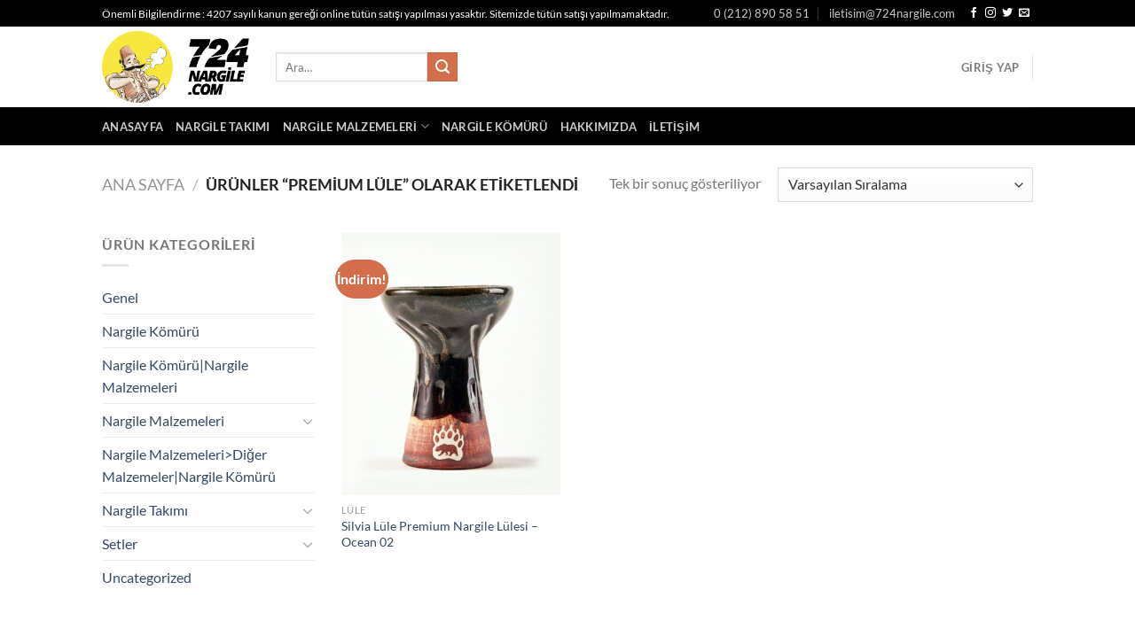

--- FILE ---
content_type: text/html; charset=UTF-8
request_url: https://724nargile.com/urun-etiketi/premium-lule/
body_size: 43830
content:
<!DOCTYPE html>
<html lang="tr" class="loading-site no-js">
<head>
	<meta charset="UTF-8" />
	<link rel="profile" href="http://gmpg.org/xfn/11" />
	<link rel="pingback" href="https://724nargile.com/xmlrpc.php" />

					<script>document.documentElement.className = document.documentElement.className + ' yes-js js_active js'</script>
			<script>(function(html){html.className = html.className.replace(/\bno-js\b/,'js')})(document.documentElement);</script>
<meta name='robots' content='index, follow, max-image-preview:large, max-snippet:-1, max-video-preview:-1' />
	<style>img:is([sizes="auto" i], [sizes^="auto," i]) { contain-intrinsic-size: 3000px 1500px }</style>
	<meta name="viewport" content="width=device-width, initial-scale=1" />
	<!-- This site is optimized with the Yoast SEO plugin v26.5 - https://yoast.com/wordpress/plugins/seo/ -->
	<title>premium lüle Archives - 724 Nargile 7/24 Nargile Nargile Takımı Nargile Tütünü Nargile Malzemesi Nargile Kömürü</title>
	<link rel="canonical" href="https://724nargile.com/urun-etiketi/premium-lule/" />
	<meta property="og:locale" content="tr_TR" />
	<meta property="og:type" content="article" />
	<meta property="og:title" content="premium lüle Archives - 724 Nargile 7/24 Nargile Nargile Takımı Nargile Tütünü Nargile Malzemesi Nargile Kömürü" />
	<meta property="og:url" content="https://724nargile.com/urun-etiketi/premium-lule/" />
	<meta property="og:site_name" content="724 Nargile 7/24 Nargile Nargile Takımı Nargile Tütünü Nargile Malzemesi Nargile Kömürü" />
	<meta name="twitter:card" content="summary_large_image" />
	<script type="application/ld+json" class="yoast-schema-graph">{"@context":"https://schema.org","@graph":[{"@type":"CollectionPage","@id":"https://724nargile.com/urun-etiketi/premium-lule/","url":"https://724nargile.com/urun-etiketi/premium-lule/","name":"premium lüle Archives - 724 Nargile 7/24 Nargile Nargile Takımı Nargile Tütünü Nargile Malzemesi Nargile Kömürü","isPartOf":{"@id":"https://724nargile.com/#website"},"primaryImageOfPage":{"@id":"https://724nargile.com/urun-etiketi/premium-lule/#primaryimage"},"image":{"@id":"https://724nargile.com/urun-etiketi/premium-lule/#primaryimage"},"thumbnailUrl":"https://724nargile.b-cdn.net/wp-content/uploads/2022/09/silvia-ocean-nargile-lulesi5.jpeg","breadcrumb":{"@id":"https://724nargile.com/urun-etiketi/premium-lule/#breadcrumb"},"inLanguage":"tr"},{"@type":"ImageObject","inLanguage":"tr","@id":"https://724nargile.com/urun-etiketi/premium-lule/#primaryimage","url":"https://724nargile.b-cdn.net/wp-content/uploads/2022/09/silvia-ocean-nargile-lulesi5.jpeg","contentUrl":"https://724nargile.b-cdn.net/wp-content/uploads/2022/09/silvia-ocean-nargile-lulesi5.jpeg","width":1313,"height":1313},{"@type":"BreadcrumbList","@id":"https://724nargile.com/urun-etiketi/premium-lule/#breadcrumb","itemListElement":[{"@type":"ListItem","position":1,"name":"Home","item":"https://724nargile.com/"},{"@type":"ListItem","position":2,"name":"premium lüle"}]},{"@type":"WebSite","@id":"https://724nargile.com/#website","url":"https://724nargile.com/","name":"724 Nargile 7/24 Nargile Nargile Takımı Nargile Tütünü Nargile Malzemesi Nargile Kömürü","description":"7 gün 24 Saat Açık Online Nargile Mağazanız","potentialAction":[{"@type":"SearchAction","target":{"@type":"EntryPoint","urlTemplate":"https://724nargile.com/?s={search_term_string}"},"query-input":{"@type":"PropertyValueSpecification","valueRequired":true,"valueName":"search_term_string"}}],"inLanguage":"tr"}]}</script>
	<!-- / Yoast SEO plugin. -->


<link rel='preconnect' href='https://724nargile.b-cdn.net' />
<link rel='prefetch' href='https://724nargile.b-cdn.net/wp-content/themes/flatsome/assets/js/flatsome.js?ver=e1ad26bd5672989785e1' />
<link rel='prefetch' href='https://724nargile.b-cdn.net/wp-content/themes/flatsome/assets/js/chunk.slider.js?ver=3.19.13' />
<link rel='prefetch' href='https://724nargile.b-cdn.net/wp-content/themes/flatsome/assets/js/chunk.popups.js?ver=3.19.13' />
<link rel='prefetch' href='https://724nargile.b-cdn.net/wp-content/themes/flatsome/assets/js/chunk.tooltips.js?ver=3.19.13' />
<link rel='prefetch' href='https://724nargile.b-cdn.net/wp-content/themes/flatsome/assets/js/woocommerce.js?ver=dd6035ce106022a74757' />
<link rel="alternate" type="application/rss+xml" title="724 Nargile 7/24 Nargile Nargile Takımı Nargile Tütünü Nargile Malzemesi Nargile Kömürü &raquo; akışı" href="https://724nargile.com/feed/" />
<link rel="alternate" type="application/rss+xml" title="724 Nargile 7/24 Nargile Nargile Takımı Nargile Tütünü Nargile Malzemesi Nargile Kömürü &raquo; yorum akışı" href="https://724nargile.com/comments/feed/" />
<link rel="alternate" type="application/rss+xml" title="724 Nargile 7/24 Nargile Nargile Takımı Nargile Tütünü Nargile Malzemesi Nargile Kömürü &raquo; premium lüle Etiket akışı" href="https://724nargile.com/urun-etiketi/premium-lule/feed/" />
<script type="text/javascript">
/* <![CDATA[ */
window._wpemojiSettings = {"baseUrl":"https:\/\/s.w.org\/images\/core\/emoji\/16.0.1\/72x72\/","ext":".png","svgUrl":"https:\/\/s.w.org\/images\/core\/emoji\/16.0.1\/svg\/","svgExt":".svg","source":{"concatemoji":"https:\/\/724nargile.b-cdn.net\/wp-includes\/js\/wp-emoji-release.min.js?ver=6.8.3"}};
/*! This file is auto-generated */
!function(s,n){var o,i,e;function c(e){try{var t={supportTests:e,timestamp:(new Date).valueOf()};sessionStorage.setItem(o,JSON.stringify(t))}catch(e){}}function p(e,t,n){e.clearRect(0,0,e.canvas.width,e.canvas.height),e.fillText(t,0,0);var t=new Uint32Array(e.getImageData(0,0,e.canvas.width,e.canvas.height).data),a=(e.clearRect(0,0,e.canvas.width,e.canvas.height),e.fillText(n,0,0),new Uint32Array(e.getImageData(0,0,e.canvas.width,e.canvas.height).data));return t.every(function(e,t){return e===a[t]})}function u(e,t){e.clearRect(0,0,e.canvas.width,e.canvas.height),e.fillText(t,0,0);for(var n=e.getImageData(16,16,1,1),a=0;a<n.data.length;a++)if(0!==n.data[a])return!1;return!0}function f(e,t,n,a){switch(t){case"flag":return n(e,"\ud83c\udff3\ufe0f\u200d\u26a7\ufe0f","\ud83c\udff3\ufe0f\u200b\u26a7\ufe0f")?!1:!n(e,"\ud83c\udde8\ud83c\uddf6","\ud83c\udde8\u200b\ud83c\uddf6")&&!n(e,"\ud83c\udff4\udb40\udc67\udb40\udc62\udb40\udc65\udb40\udc6e\udb40\udc67\udb40\udc7f","\ud83c\udff4\u200b\udb40\udc67\u200b\udb40\udc62\u200b\udb40\udc65\u200b\udb40\udc6e\u200b\udb40\udc67\u200b\udb40\udc7f");case"emoji":return!a(e,"\ud83e\udedf")}return!1}function g(e,t,n,a){var r="undefined"!=typeof WorkerGlobalScope&&self instanceof WorkerGlobalScope?new OffscreenCanvas(300,150):s.createElement("canvas"),o=r.getContext("2d",{willReadFrequently:!0}),i=(o.textBaseline="top",o.font="600 32px Arial",{});return e.forEach(function(e){i[e]=t(o,e,n,a)}),i}function t(e){var t=s.createElement("script");t.src=e,t.defer=!0,s.head.appendChild(t)}"undefined"!=typeof Promise&&(o="wpEmojiSettingsSupports",i=["flag","emoji"],n.supports={everything:!0,everythingExceptFlag:!0},e=new Promise(function(e){s.addEventListener("DOMContentLoaded",e,{once:!0})}),new Promise(function(t){var n=function(){try{var e=JSON.parse(sessionStorage.getItem(o));if("object"==typeof e&&"number"==typeof e.timestamp&&(new Date).valueOf()<e.timestamp+604800&&"object"==typeof e.supportTests)return e.supportTests}catch(e){}return null}();if(!n){if("undefined"!=typeof Worker&&"undefined"!=typeof OffscreenCanvas&&"undefined"!=typeof URL&&URL.createObjectURL&&"undefined"!=typeof Blob)try{var e="postMessage("+g.toString()+"("+[JSON.stringify(i),f.toString(),p.toString(),u.toString()].join(",")+"));",a=new Blob([e],{type:"text/javascript"}),r=new Worker(URL.createObjectURL(a),{name:"wpTestEmojiSupports"});return void(r.onmessage=function(e){c(n=e.data),r.terminate(),t(n)})}catch(e){}c(n=g(i,f,p,u))}t(n)}).then(function(e){for(var t in e)n.supports[t]=e[t],n.supports.everything=n.supports.everything&&n.supports[t],"flag"!==t&&(n.supports.everythingExceptFlag=n.supports.everythingExceptFlag&&n.supports[t]);n.supports.everythingExceptFlag=n.supports.everythingExceptFlag&&!n.supports.flag,n.DOMReady=!1,n.readyCallback=function(){n.DOMReady=!0}}).then(function(){return e}).then(function(){var e;n.supports.everything||(n.readyCallback(),(e=n.source||{}).concatemoji?t(e.concatemoji):e.wpemoji&&e.twemoji&&(t(e.twemoji),t(e.wpemoji)))}))}((window,document),window._wpemojiSettings);
/* ]]> */
</script>

<style id='wp-emoji-styles-inline-css' type='text/css'>

	img.wp-smiley, img.emoji {
		display: inline !important;
		border: none !important;
		box-shadow: none !important;
		height: 1em !important;
		width: 1em !important;
		margin: 0 0.07em !important;
		vertical-align: -0.1em !important;
		background: none !important;
		padding: 0 !important;
	}
</style>
<style id='wp-block-library-inline-css' type='text/css'>
:root{--wp-admin-theme-color:#007cba;--wp-admin-theme-color--rgb:0,124,186;--wp-admin-theme-color-darker-10:#006ba1;--wp-admin-theme-color-darker-10--rgb:0,107,161;--wp-admin-theme-color-darker-20:#005a87;--wp-admin-theme-color-darker-20--rgb:0,90,135;--wp-admin-border-width-focus:2px;--wp-block-synced-color:#7a00df;--wp-block-synced-color--rgb:122,0,223;--wp-bound-block-color:var(--wp-block-synced-color)}@media (min-resolution:192dpi){:root{--wp-admin-border-width-focus:1.5px}}.wp-element-button{cursor:pointer}:root{--wp--preset--font-size--normal:16px;--wp--preset--font-size--huge:42px}:root .has-very-light-gray-background-color{background-color:#eee}:root .has-very-dark-gray-background-color{background-color:#313131}:root .has-very-light-gray-color{color:#eee}:root .has-very-dark-gray-color{color:#313131}:root .has-vivid-green-cyan-to-vivid-cyan-blue-gradient-background{background:linear-gradient(135deg,#00d084,#0693e3)}:root .has-purple-crush-gradient-background{background:linear-gradient(135deg,#34e2e4,#4721fb 50%,#ab1dfe)}:root .has-hazy-dawn-gradient-background{background:linear-gradient(135deg,#faaca8,#dad0ec)}:root .has-subdued-olive-gradient-background{background:linear-gradient(135deg,#fafae1,#67a671)}:root .has-atomic-cream-gradient-background{background:linear-gradient(135deg,#fdd79a,#004a59)}:root .has-nightshade-gradient-background{background:linear-gradient(135deg,#330968,#31cdcf)}:root .has-midnight-gradient-background{background:linear-gradient(135deg,#020381,#2874fc)}.has-regular-font-size{font-size:1em}.has-larger-font-size{font-size:2.625em}.has-normal-font-size{font-size:var(--wp--preset--font-size--normal)}.has-huge-font-size{font-size:var(--wp--preset--font-size--huge)}.has-text-align-center{text-align:center}.has-text-align-left{text-align:left}.has-text-align-right{text-align:right}#end-resizable-editor-section{display:none}.aligncenter{clear:both}.items-justified-left{justify-content:flex-start}.items-justified-center{justify-content:center}.items-justified-right{justify-content:flex-end}.items-justified-space-between{justify-content:space-between}.screen-reader-text{border:0;clip-path:inset(50%);height:1px;margin:-1px;overflow:hidden;padding:0;position:absolute;width:1px;word-wrap:normal!important}.screen-reader-text:focus{background-color:#ddd;clip-path:none;color:#444;display:block;font-size:1em;height:auto;left:5px;line-height:normal;padding:15px 23px 14px;text-decoration:none;top:5px;width:auto;z-index:100000}html :where(.has-border-color){border-style:solid}html :where([style*=border-top-color]){border-top-style:solid}html :where([style*=border-right-color]){border-right-style:solid}html :where([style*=border-bottom-color]){border-bottom-style:solid}html :where([style*=border-left-color]){border-left-style:solid}html :where([style*=border-width]){border-style:solid}html :where([style*=border-top-width]){border-top-style:solid}html :where([style*=border-right-width]){border-right-style:solid}html :where([style*=border-bottom-width]){border-bottom-style:solid}html :where([style*=border-left-width]){border-left-style:solid}html :where(img[class*=wp-image-]){height:auto;max-width:100%}:where(figure){margin:0 0 1em}html :where(.is-position-sticky){--wp-admin--admin-bar--position-offset:var(--wp-admin--admin-bar--height,0px)}@media screen and (max-width:600px){html :where(.is-position-sticky){--wp-admin--admin-bar--position-offset:0px}}
</style>
<link rel='stylesheet' id='contact-form-7-css' href='https://724nargile.com/wp-content/plugins/contact-form-7/includes/css/styles.css?ver=6.1.4' type='text/css' media='all' />
<style id='woocommerce-inline-inline-css' type='text/css'>
.woocommerce form .form-row .required { visibility: visible; }
</style>
<link rel='stylesheet' id='brands-styles-css' href='https://724nargile.com/wp-content/plugins/woocommerce/assets/css/brands.css?ver=10.3.6' type='text/css' media='all' />
<link rel='stylesheet' id='flatsome-woocommerce-wishlist-css' href='https://724nargile.b-cdn.net/wp-content/themes/flatsome/inc/integrations/wc-yith-wishlist/wishlist.css?ver=3.19.13' type='text/css' media='all' />
<link rel='stylesheet' id='jquery-fixedheadertable-style-css' href='https://724nargile.com/wp-content/plugins/yith-woocommerce-compare/assets/css/jquery.dataTables.css?ver=1.10.18' type='text/css' media='all' />
<link rel='stylesheet' id='yith_woocompare_page-css' href='https://724nargile.com/wp-content/plugins/yith-woocommerce-compare/assets/css/compare.css?ver=3.6.0' type='text/css' media='all' />
<link rel='stylesheet' id='yith-woocompare-widget-css' href='https://724nargile.com/wp-content/plugins/yith-woocommerce-compare/assets/css/widget.css?ver=3.6.0' type='text/css' media='all' />
<link rel='stylesheet' id='flatsome-main-css' href='https://724nargile.b-cdn.net/wp-content/themes/flatsome/assets/css/flatsome.css?ver=3.19.13' type='text/css' media='all' />
<style id='flatsome-main-inline-css' type='text/css'>
@font-face {
				font-family: "fl-icons";
				font-display: block;
				src: url(https://724nargile.b-cdn.net/wp-content/themes/flatsome/assets/css/icons/fl-icons.eot?v=3.19.13);
				src:
					url(https://724nargile.b-cdn.net/wp-content/themes/flatsome/assets/css/icons/fl-icons.eot#iefix?v=3.19.13) format("embedded-opentype"),
					url(https://724nargile.b-cdn.net/wp-content/themes/flatsome/assets/css/icons/fl-icons.woff2?v=3.19.13) format("woff2"),
					url(https://724nargile.b-cdn.net/wp-content/themes/flatsome/assets/css/icons/fl-icons.ttf?v=3.19.13) format("truetype"),
					url(https://724nargile.b-cdn.net/wp-content/themes/flatsome/assets/css/icons/fl-icons.woff?v=3.19.13) format("woff"),
					url(https://724nargile.b-cdn.net/wp-content/themes/flatsome/assets/css/icons/fl-icons.svg?v=3.19.13#fl-icons) format("svg");
			}
</style>
<link rel='stylesheet' id='flatsome-shop-css' href='https://724nargile.b-cdn.net/wp-content/themes/flatsome/assets/css/flatsome-shop.css?ver=3.19.13' type='text/css' media='all' />
<link rel='stylesheet' id='flatsome-style-css' href='https://724nargile.b-cdn.net/wp-content/themes/flatsome-child/style.css?ver=3.0' type='text/css' media='all' />
<script type="text/javascript" src="https://724nargile.b-cdn.net/wp-includes/js/jquery/jquery.min.js?ver=3.7.1" id="jquery-core-js"></script>
<script type="text/javascript" src="https://724nargile.b-cdn.net/wp-includes/js/jquery/jquery-migrate.min.js?ver=3.4.1" id="jquery-migrate-js"></script>
<script type="text/javascript" src="https://724nargile.com/wp-content/plugins/woocommerce/assets/js/jquery-blockui/jquery.blockUI.min.js?ver=2.7.0-wc.10.3.6" id="wc-jquery-blockui-js" data-wp-strategy="defer"></script>
<script type="text/javascript" id="wc-add-to-cart-js-extra">
/* <![CDATA[ */
var wc_add_to_cart_params = {"ajax_url":"\/wp-admin\/admin-ajax.php","wc_ajax_url":"\/?wc-ajax=%%endpoint%%","i18n_view_cart":"Sepetim","cart_url":"https:\/\/724nargile.com\/sepetim\/","is_cart":"","cart_redirect_after_add":"no"};
/* ]]> */
</script>
<script type="text/javascript" src="https://724nargile.com/wp-content/plugins/woocommerce/assets/js/frontend/add-to-cart.min.js?ver=10.3.6" id="wc-add-to-cart-js" defer="defer" data-wp-strategy="defer"></script>
<script type="text/javascript" src="https://724nargile.com/wp-content/plugins/woocommerce/assets/js/js-cookie/js.cookie.min.js?ver=2.1.4-wc.10.3.6" id="wc-js-cookie-js" data-wp-strategy="defer"></script>
<link rel="https://api.w.org/" href="https://724nargile.com/wp-json/" /><link rel="alternate" title="JSON" type="application/json" href="https://724nargile.com/wp-json/wp/v2/product_tag/1922" /><link rel="EditURI" type="application/rsd+xml" title="RSD" href="https://724nargile.com/xmlrpc.php?rsd" />
<meta name="generator" content="WordPress 6.8.3" />
<meta name="generator" content="WooCommerce 10.3.6" />
	<noscript><style>.woocommerce-product-gallery{ opacity: 1 !important; }</style></noscript>
	<link rel="icon" href="https://724nargile.b-cdn.net/wp-content/uploads/2020/07/cropped-724-kare-32x32.png" sizes="32x32" />
<link rel="icon" href="https://724nargile.b-cdn.net/wp-content/uploads/2020/07/cropped-724-kare-192x192.png" sizes="192x192" />
<link rel="apple-touch-icon" href="https://724nargile.b-cdn.net/wp-content/uploads/2020/07/cropped-724-kare-180x180.png" />
<meta name="msapplication-TileImage" content="https://724nargile.b-cdn.net/wp-content/uploads/2020/07/cropped-724-kare-270x270.png" />
<style id="custom-css" type="text/css">:root {--primary-color: #000000;--fs-color-primary: #000000;--fs-color-secondary: #d26e4b;--fs-color-success: #7a9c59;--fs-color-alert: #b20000;--fs-experimental-link-color: #334862;--fs-experimental-link-color-hover: #111;}.tooltipster-base {--tooltip-color: #fff;--tooltip-bg-color: #000;}.off-canvas-right .mfp-content, .off-canvas-left .mfp-content {--drawer-width: 300px;}.off-canvas .mfp-content.off-canvas-cart {--drawer-width: 360px;}.header-main{height: 91px}#logo img{max-height: 91px}#logo{width:166px;}.header-bottom{min-height: 43px}.header-top{min-height: 30px}.transparent .header-main{height: 30px}.transparent #logo img{max-height: 30px}.has-transparent + .page-title:first-of-type,.has-transparent + #main > .page-title,.has-transparent + #main > div > .page-title,.has-transparent + #main .page-header-wrapper:first-of-type .page-title{padding-top: 110px;}.header.show-on-scroll,.stuck .header-main{height:70px!important}.stuck #logo img{max-height: 70px!important}.header-bg-color {background-color: rgba(255,255,255,0.9)}.header-bottom {background-color: #000000}@media (max-width: 549px) {.header-main{height: 70px}#logo img{max-height: 70px}}body{font-family: Lato, sans-serif;}body {font-weight: 400;font-style: normal;}.nav > li > a {font-family: Lato, sans-serif;}.mobile-sidebar-levels-2 .nav > li > ul > li > a {font-family: Lato, sans-serif;}.nav > li > a,.mobile-sidebar-levels-2 .nav > li > ul > li > a {font-weight: 700;font-style: normal;}h1,h2,h3,h4,h5,h6,.heading-font, .off-canvas-center .nav-sidebar.nav-vertical > li > a{font-family: Lato, sans-serif;}h1,h2,h3,h4,h5,h6,.heading-font,.banner h1,.banner h2 {font-weight: 700;font-style: normal;}.alt-font{font-family: "Dancing Script", sans-serif;}.alt-font {font-weight: 400!important;font-style: normal!important;}@media screen and (min-width: 550px){.products .box-vertical .box-image{min-width: 247px!important;width: 247px!important;}}.nav-vertical-fly-out > li + li {border-top-width: 1px; border-top-style: solid;}.label-new.menu-item > a:after{content:"Yeni";}.label-hot.menu-item > a:after{content:"Popüler";}.label-sale.menu-item > a:after{content:"İndirim";}.label-popular.menu-item > a:after{content:"Popüler";}</style><style id="kirki-inline-styles">/* latin-ext */
@font-face {
  font-family: 'Lato';
  font-style: normal;
  font-weight: 400;
  font-display: swap;
  src: url(https://724nargile.com/wp-content/fonts/lato/S6uyw4BMUTPHjxAwXjeu.woff2) format('woff2');
  unicode-range: U+0100-02BA, U+02BD-02C5, U+02C7-02CC, U+02CE-02D7, U+02DD-02FF, U+0304, U+0308, U+0329, U+1D00-1DBF, U+1E00-1E9F, U+1EF2-1EFF, U+2020, U+20A0-20AB, U+20AD-20C0, U+2113, U+2C60-2C7F, U+A720-A7FF;
}
/* latin */
@font-face {
  font-family: 'Lato';
  font-style: normal;
  font-weight: 400;
  font-display: swap;
  src: url(https://724nargile.com/wp-content/fonts/lato/S6uyw4BMUTPHjx4wXg.woff2) format('woff2');
  unicode-range: U+0000-00FF, U+0131, U+0152-0153, U+02BB-02BC, U+02C6, U+02DA, U+02DC, U+0304, U+0308, U+0329, U+2000-206F, U+20AC, U+2122, U+2191, U+2193, U+2212, U+2215, U+FEFF, U+FFFD;
}
/* latin-ext */
@font-face {
  font-family: 'Lato';
  font-style: normal;
  font-weight: 700;
  font-display: swap;
  src: url(https://724nargile.com/wp-content/fonts/lato/S6u9w4BMUTPHh6UVSwaPGR_p.woff2) format('woff2');
  unicode-range: U+0100-02BA, U+02BD-02C5, U+02C7-02CC, U+02CE-02D7, U+02DD-02FF, U+0304, U+0308, U+0329, U+1D00-1DBF, U+1E00-1E9F, U+1EF2-1EFF, U+2020, U+20A0-20AB, U+20AD-20C0, U+2113, U+2C60-2C7F, U+A720-A7FF;
}
/* latin */
@font-face {
  font-family: 'Lato';
  font-style: normal;
  font-weight: 700;
  font-display: swap;
  src: url(https://724nargile.com/wp-content/fonts/lato/S6u9w4BMUTPHh6UVSwiPGQ.woff2) format('woff2');
  unicode-range: U+0000-00FF, U+0131, U+0152-0153, U+02BB-02BC, U+02C6, U+02DA, U+02DC, U+0304, U+0308, U+0329, U+2000-206F, U+20AC, U+2122, U+2191, U+2193, U+2212, U+2215, U+FEFF, U+FFFD;
}/* vietnamese */
@font-face {
  font-family: 'Dancing Script';
  font-style: normal;
  font-weight: 400;
  font-display: swap;
  src: url(https://724nargile.com/wp-content/fonts/dancing-script/If2cXTr6YS-zF4S-kcSWSVi_sxjsohD9F50Ruu7BMSo3Rep8ltA.woff2) format('woff2');
  unicode-range: U+0102-0103, U+0110-0111, U+0128-0129, U+0168-0169, U+01A0-01A1, U+01AF-01B0, U+0300-0301, U+0303-0304, U+0308-0309, U+0323, U+0329, U+1EA0-1EF9, U+20AB;
}
/* latin-ext */
@font-face {
  font-family: 'Dancing Script';
  font-style: normal;
  font-weight: 400;
  font-display: swap;
  src: url(https://724nargile.com/wp-content/fonts/dancing-script/If2cXTr6YS-zF4S-kcSWSVi_sxjsohD9F50Ruu7BMSo3ROp8ltA.woff2) format('woff2');
  unicode-range: U+0100-02BA, U+02BD-02C5, U+02C7-02CC, U+02CE-02D7, U+02DD-02FF, U+0304, U+0308, U+0329, U+1D00-1DBF, U+1E00-1E9F, U+1EF2-1EFF, U+2020, U+20A0-20AB, U+20AD-20C0, U+2113, U+2C60-2C7F, U+A720-A7FF;
}
/* latin */
@font-face {
  font-family: 'Dancing Script';
  font-style: normal;
  font-weight: 400;
  font-display: swap;
  src: url(https://724nargile.com/wp-content/fonts/dancing-script/If2cXTr6YS-zF4S-kcSWSVi_sxjsohD9F50Ruu7BMSo3Sup8.woff2) format('woff2');
  unicode-range: U+0000-00FF, U+0131, U+0152-0153, U+02BB-02BC, U+02C6, U+02DA, U+02DC, U+0304, U+0308, U+0329, U+2000-206F, U+20AC, U+2122, U+2191, U+2193, U+2212, U+2215, U+FEFF, U+FFFD;
}</style></head>

<body class="archive tax-product_tag term-premium-lule term-1922 wp-theme-flatsome wp-child-theme-flatsome-child theme-flatsome woocommerce woocommerce-page woocommerce-no-js lightbox nav-dropdown-has-arrow nav-dropdown-has-shadow nav-dropdown-has-border catalog-mode">


<a class="skip-link screen-reader-text" href="#main">İçeriğe atla</a>

<div id="wrapper">

	
	<header id="header" class="header has-sticky sticky-jump">
		<div class="header-wrapper">
			<div id="top-bar" class="header-top hide-for-sticky nav-dark">
    <div class="flex-row container">
      <div class="flex-col hide-for-medium flex-left">
          <ul class="nav nav-left medium-nav-center nav-small  nav-divided">
              <li class="html custom html_topbar_left">Önemli Bilgilendirme : 4207 sayılı kanun gereği online tütün satışı yapılması yasaktır. Sitemizde tütün satışı yapılmamaktadır.</li>          </ul>
      </div>

      <div class="flex-col hide-for-medium flex-center">
          <ul class="nav nav-center nav-small  nav-divided">
                        </ul>
      </div>

      <div class="flex-col hide-for-medium flex-right">
         <ul class="nav top-bar-nav nav-right nav-small  nav-divided">
              <li id="menu-item-5571" class="customer-support menu-item menu-item-type-custom menu-item-object-custom menu-item-5571 menu-item-design-default"><a href="tel:+0902128905851" class="nav-top-link">0 (212) 890 58 51</a></li>
<li id="menu-item-5572" class="customer-support menu-item menu-item-type-custom menu-item-object-custom menu-item-5572 menu-item-design-default"><a href="mailto:iletisim@724nargile.com" class="nav-top-link">iletisim@724nargile.com</a></li>
<li class="html header-social-icons ml-0">
	<div class="social-icons follow-icons" ><a href="http://url" target="_blank" data-label="Facebook" class="icon plain facebook tooltip" title="Facebook&amp;apos; ta takip et" aria-label="Facebook&amp;apos; ta takip et" rel="noopener nofollow" ><i class="icon-facebook" ></i></a><a href="http://url" target="_blank" data-label="Instagram" class="icon plain instagram tooltip" title="Instagram&amp;apos; da takip et" aria-label="Instagram&amp;apos; da takip et" rel="noopener nofollow" ><i class="icon-instagram" ></i></a><a href="http://url" data-label="Twitter" target="_blank" class="icon plain twitter tooltip" title="Twitter&amp;apos; da takip et" aria-label="Twitter&amp;apos; da takip et" rel="noopener nofollow" ><i class="icon-twitter" ></i></a><a href="mailto:your@email" data-label="E-mail" target="_blank" class="icon plain email tooltip" title="Bize e-posta gönderin" aria-label="Bize e-posta gönderin" rel="nofollow noopener" ><i class="icon-envelop" ></i></a></div></li>
          </ul>
      </div>

            <div class="flex-col show-for-medium flex-grow">
          <ul class="nav nav-center nav-small mobile-nav  nav-divided">
              <li class="html custom html_topbar_left">Önemli Bilgilendirme : 4207 sayılı kanun gereği online tütün satışı yapılması yasaktır. Sitemizde tütün satışı yapılmamaktadır.</li>          </ul>
      </div>
      
    </div>
</div>
<div id="masthead" class="header-main ">
      <div class="header-inner flex-row container logo-left medium-logo-center" role="navigation">

          <!-- Logo -->
          <div id="logo" class="flex-col logo">
            
<!-- Header logo -->
<a href="https://724nargile.com/" title="724 Nargile 7/24 Nargile Nargile Takımı Nargile Tütünü Nargile Malzemesi Nargile Kömürü - 7 gün 24 Saat Açık Online Nargile Mağazanız" rel="home">
		<img width="285" height="138" src="https://724nargile.b-cdn.net/wp-content/uploads/2020/11/724-mail-logo.png" class="header_logo header-logo" alt="724 Nargile 7/24 Nargile Nargile Takımı Nargile Tütünü Nargile Malzemesi Nargile Kömürü"/><img  width="285" height="138" src="https://724nargile.b-cdn.net/wp-content/uploads/2020/11/724-mail-logo.png" class="header-logo-dark" alt="724 Nargile 7/24 Nargile Nargile Takımı Nargile Tütünü Nargile Malzemesi Nargile Kömürü"/></a>
          </div>

          <!-- Mobile Left Elements -->
          <div class="flex-col show-for-medium flex-left">
            <ul class="mobile-nav nav nav-left ">
              <li class="nav-icon has-icon">
  		<a href="#" data-open="#main-menu" data-pos="left" data-bg="main-menu-overlay" data-color="" class="is-small" aria-label="Menü" aria-controls="main-menu" aria-expanded="false">

		  <i class="icon-menu" ></i>
		  		</a>
	</li>
            </ul>
          </div>

          <!-- Left Elements -->
          <div class="flex-col hide-for-medium flex-left
            flex-grow">
            <ul class="header-nav header-nav-main nav nav-left  nav-uppercase" >
              <li class="header-search-form search-form html relative has-icon">
	<div class="header-search-form-wrapper">
		<div class="searchform-wrapper ux-search-box relative is-normal"><form role="search" method="get" class="searchform" action="https://724nargile.com/">
	<div class="flex-row relative">
						<div class="flex-col flex-grow">
			<label class="screen-reader-text" for="woocommerce-product-search-field-0">Ara:</label>
			<input type="search" id="woocommerce-product-search-field-0" class="search-field mb-0" placeholder="Ara&hellip;" value="" name="s" />
			<input type="hidden" name="post_type" value="product" />
					</div>
		<div class="flex-col">
			<button type="submit" value="Ara" class="ux-search-submit submit-button secondary button  icon mb-0" aria-label="Gönder">
				<i class="icon-search" ></i>			</button>
		</div>
	</div>
	<div class="live-search-results text-left z-top"></div>
</form>
</div>	</div>
</li>
            </ul>
          </div>

          <!-- Right Elements -->
          <div class="flex-col hide-for-medium flex-right">
            <ul class="header-nav header-nav-main nav nav-right  nav-uppercase">
              
<li class="account-item has-icon" >

	<a href="https://724nargile.com/hesabim/" class="nav-top-link nav-top-not-logged-in is-small" title="Giriş Yap" data-open="#login-form-popup" >
					<span>
			Giriş Yap			</span>
				</a>




</li>
<li class="header-divider"></li>            </ul>
          </div>

          <!-- Mobile Right Elements -->
          <div class="flex-col show-for-medium flex-right">
            <ul class="mobile-nav nav nav-right ">
                          </ul>
          </div>

      </div>

            <div class="container"><div class="top-divider full-width"></div></div>
      </div>
<div id="wide-nav" class="header-bottom wide-nav nav-dark hide-for-medium">
    <div class="flex-row container">

                        <div class="flex-col hide-for-medium flex-left">
                <ul class="nav header-nav header-bottom-nav nav-left  nav-uppercase">
                    <li id="menu-item-13417" class="menu-item menu-item-type-post_type menu-item-object-page menu-item-home menu-item-13417 menu-item-design-default"><a href="https://724nargile.com/" class="nav-top-link">Anasayfa</a></li>
<li id="menu-item-13558" class="menu-item menu-item-type-taxonomy menu-item-object-product_cat menu-item-13558 menu-item-design-default"><a href="https://724nargile.com/kategori/nargile-takimi/" class="nav-top-link">Nargile Takımı</a></li>
<li id="menu-item-10814" class="menu-item menu-item-type-taxonomy menu-item-object-product_cat menu-item-has-children menu-item-10814 menu-item-design-default has-dropdown"><a href="https://724nargile.com/kategori/nargile-malzemeleri/" class="nav-top-link" aria-expanded="false" aria-haspopup="menu">Nargile Malzemeleri<i class="icon-angle-down" ></i></a>
<ul class="sub-menu nav-dropdown nav-dropdown-default">
	<li id="menu-item-10850" class="menu-item menu-item-type-taxonomy menu-item-object-product_cat menu-item-10850"><a href="https://724nargile.com/kategori/nargile-malzemeleri/nargile-tasima-cantasi/">Nargile Taşıma Çantası</a></li>
	<li id="menu-item-10844" class="menu-item menu-item-type-taxonomy menu-item-object-product_cat menu-item-10844"><a href="https://724nargile.com/kategori/nargile-malzemeleri/koz-ocagi/">Köz Ocağı</a></li>
	<li id="menu-item-10846" class="menu-item menu-item-type-taxonomy menu-item-object-product_cat menu-item-10846"><a href="https://724nargile.com/kategori/nargile-malzemeleri/lule/">Lüle</a></li>
	<li id="menu-item-10845" class="menu-item menu-item-type-taxonomy menu-item-object-product_cat menu-item-10845"><a href="https://724nargile.com/kategori/nargile-malzemeleri/lotus-kozluk/">Lotus &#8211; Közlük</a></li>
	<li id="menu-item-10851" class="menu-item menu-item-type-taxonomy menu-item-object-product_cat menu-item-10851"><a href="https://724nargile.com/kategori/nargile-malzemeleri/sipsi/">Sipsi</a></li>
	<li id="menu-item-10848" class="menu-item menu-item-type-taxonomy menu-item-object-product_cat menu-item-10848"><a href="https://724nargile.com/kategori/nargile-malzemeleri/masa/">Maşa</a></li>
	<li id="menu-item-10852" class="menu-item menu-item-type-taxonomy menu-item-object-product_cat menu-item-10852"><a href="https://724nargile.com/kategori/nargile-malzemeleri/tepsi/">Tepsi</a></li>
	<li id="menu-item-10847" class="menu-item menu-item-type-taxonomy menu-item-object-product_cat menu-item-10847"><a href="https://724nargile.com/kategori/nargile-malzemeleri/marpuc/">Marpuç</a></li>
	<li id="menu-item-10842" class="menu-item menu-item-type-taxonomy menu-item-object-product_cat menu-item-10842"><a href="https://724nargile.com/kategori/nargile-malzemeleri/diger-malzemeler/">Diğer Malzemeler</a></li>
	<li id="menu-item-10849" class="menu-item menu-item-type-taxonomy menu-item-object-product_cat menu-item-10849"><a href="https://724nargile.com/kategori/nargile-malzemeleri/nargile-acma-makinesi/">Nargile Açma Makinesi</a></li>
</ul>
</li>
<li id="menu-item-10815" class="menu-item menu-item-type-taxonomy menu-item-object-product_cat menu-item-10815 menu-item-design-default"><a href="https://724nargile.com/kategori/nargile-komuru/" class="nav-top-link">Nargile Kömürü</a></li>
<li id="menu-item-13408" class="menu-item menu-item-type-post_type menu-item-object-page menu-item-13408 menu-item-design-default"><a href="https://724nargile.com/hakkimizda/" class="nav-top-link">Hakkımızda</a></li>
<li id="menu-item-5858" class="menu-item menu-item-type-post_type menu-item-object-page menu-item-5858 menu-item-design-default"><a href="https://724nargile.com/iletisim/" class="nav-top-link">İletişim</a></li>
                </ul>
            </div>
            
            
                        <div class="flex-col hide-for-medium flex-right flex-grow">
              <ul class="nav header-nav header-bottom-nav nav-right  nav-uppercase">
                                 </ul>
            </div>
            
            
    </div>
</div>

<div class="header-bg-container fill"><div class="header-bg-image fill"></div><div class="header-bg-color fill"></div></div>		</div>
	</header>

	<div class="shop-page-title category-page-title page-title ">
	<div class="page-title-inner flex-row  medium-flex-wrap container">
		<div class="flex-col flex-grow medium-text-center">
			<div class="is-large">
	<nav class="woocommerce-breadcrumb breadcrumbs uppercase"><a href="https://724nargile.com">Ana Sayfa</a> <span class="divider">&#47;</span> Ürünler &ldquo;premium lüle&rdquo; olarak etiketlendi</nav></div>
<div class="category-filtering category-filter-row show-for-medium">
	<a href="#" data-open="#shop-sidebar" data-visible-after="true" data-pos="left" class="filter-button uppercase plain">
		<i class="icon-equalizer"></i>
		<strong>Filtrele</strong>
	</a>
	<div class="inline-block">
			</div>
</div>
		</div>
		<div class="flex-col medium-text-center">
				<p class="woocommerce-result-count hide-for-medium" role="alert" aria-relevant="all" >
		Tek bir sonuç gösteriliyor	</p>
	<form class="woocommerce-ordering" method="get">
		<select
		name="orderby"
		class="orderby"
					aria-label="Sipariş"
			>
					<option value="menu_order"  selected='selected'>Varsayılan Sıralama</option>
					<option value="popularity" >En çok satılana göre sırala</option>
					<option value="rating" >Ortalama puana göre sırala</option>
					<option value="date" >En yeniye göre sırala</option>
					<option value="price" >Fiyata göre sırala: Düşükten yükseğe</option>
					<option value="price-desc" >Fiyata göre sırala: Yüksekten düşüğe</option>
			</select>
	<input type="hidden" name="paged" value="1" />
	</form>
		</div>
	</div>
</div>

	<main id="main" class="">
<div class="row category-page-row">

		<div class="col large-3 hide-for-medium ">
						<div id="shop-sidebar" class="sidebar-inner col-inner">
				<aside id="woocommerce_product_categories-2" class="widget woocommerce widget_product_categories"><span class="widget-title shop-sidebar">Ürün kategorileri</span><div class="is-divider small"></div><ul class="product-categories"><li class="cat-item cat-item-1284"><a href="https://724nargile.com/kategori/genel/">Genel</a></li>
<li class="cat-item cat-item-986"><a href="https://724nargile.com/kategori/nargile-komuru/">Nargile Kömürü</a></li>
<li class="cat-item cat-item-2508"><a href="https://724nargile.com/kategori/nargile-komurunargile-malzemeleri/">Nargile Kömürü|Nargile Malzemeleri</a></li>
<li class="cat-item cat-item-987 cat-parent"><a href="https://724nargile.com/kategori/nargile-malzemeleri/">Nargile Malzemeleri</a><ul class='children'>
<li class="cat-item cat-item-1000"><a href="https://724nargile.com/kategori/nargile-malzemeleri/diger-malzemeler/">Diğer Malzemeler</a></li>
<li class="cat-item cat-item-1281"><a href="https://724nargile.com/kategori/nargile-malzemeleri/folyo-igne/">Folyo - İğne</a></li>
<li class="cat-item cat-item-996"><a href="https://724nargile.com/kategori/nargile-malzemeleri/koz-ocagi/">Köz Ocağı</a></li>
<li class="cat-item cat-item-1004"><a href="https://724nargile.com/kategori/nargile-malzemeleri/lotus-kozluk/">Lotus - Közlük</a></li>
<li class="cat-item cat-item-998"><a href="https://724nargile.com/kategori/nargile-malzemeleri/lule/">Lüle</a></li>
<li class="cat-item cat-item-999"><a href="https://724nargile.com/kategori/nargile-malzemeleri/marpuc/">Marpuç</a></li>
<li class="cat-item cat-item-1002"><a href="https://724nargile.com/kategori/nargile-malzemeleri/masa/">Maşa</a></li>
<li class="cat-item cat-item-1001"><a href="https://724nargile.com/kategori/nargile-malzemeleri/nargile-acma-makinesi/">Nargile Açma Makinesi</a></li>
<li class="cat-item cat-item-1289"><a href="https://724nargile.com/kategori/nargile-malzemeleri/nargile-tablolari/">Nargile Tabloları</a></li>
<li class="cat-item cat-item-1006"><a href="https://724nargile.com/kategori/nargile-malzemeleri/nargile-tasima-cantasi/">Nargile Taşıma Çantası</a></li>
<li class="cat-item cat-item-1003"><a href="https://724nargile.com/kategori/nargile-malzemeleri/sipsi/">Sipsi</a></li>
<li class="cat-item cat-item-1005"><a href="https://724nargile.com/kategori/nargile-malzemeleri/tepsi/">Tepsi</a></li>
</ul>
</li>
<li class="cat-item cat-item-2445"><a href="https://724nargile.com/kategori/nargile-malzemeleridiger-malzemelernargile-komuru/">Nargile Malzemeleri&gt;Diğer Malzemeler|Nargile Kömürü</a></li>
<li class="cat-item cat-item-1166 cat-parent"><a href="https://724nargile.com/kategori/nargile-takimi/">Nargile Takımı</a><ul class='children'>
<li class="cat-item cat-item-2328"><a href="https://724nargile.com/kategori/nargile-takimi/ath-adalya-nargile-takimlari/">Ath Adalya Nargile Takımları</a></li>
<li class="cat-item cat-item-1270"><a href="https://724nargile.com/kategori/nargile-takimi/azeri-nargile-takimi/">Azeri Nargile Takımı</a></li>
<li class="cat-item cat-item-1262"><a href="https://724nargile.com/kategori/nargile-takimi/babil-nargile-takimlari/">Babil Nargile Takımları</a></li>
<li class="cat-item cat-item-1509"><a href="https://724nargile.com/kategori/nargile-takimi/kahveci-nargile-takimlari/">Kahveci Nargile Takımları</a></li>
<li class="cat-item cat-item-1315"><a href="https://724nargile.com/kategori/nargile-takimi/kefo-nargile-takimlari/">Kefo Nargile Takımları</a></li>
<li class="cat-item cat-item-2301"><a href="https://724nargile.com/kategori/nargile-takimi/legend-hookah-nargile-takimlari/">Legend Hookah Nargile Takımları</a></li>
<li class="cat-item cat-item-1217"><a href="https://724nargile.com/kategori/nargile-takimi/mr-eds-nargile-takimlari/">Mr Eds Nargile Takımları</a></li>
<li class="cat-item cat-item-1219"><a href="https://724nargile.com/kategori/nargile-takimi/mshisha-nargile-takimi/">MShisha Nargile Takımı</a></li>
<li class="cat-item cat-item-1214"><a href="https://724nargile.com/kategori/nargile-takimi/mya-nargile-takimlari/">Mya Nargile Takımları</a></li>
<li class="cat-item cat-item-1218"><a href="https://724nargile.com/kategori/nargile-takimi/nargile-uzmani-nargile-takimlari/">Nargile Uzmanı Nargile Takımları</a></li>
<li class="cat-item cat-item-1215"><a href="https://724nargile.com/kategori/nargile-takimi/ozel-nargile-takimlari/">Özel Nargile Takımları</a></li>
<li class="cat-item cat-item-1175"><a href="https://724nargile.com/kategori/nargile-takimi/rus-nargile-takimlari-nargile-takimi/">Rus Nargile Takımları</a></li>
<li class="cat-item cat-item-1275"><a href="https://724nargile.com/kategori/nargile-takimi/steamulation/">Steamulation</a></li>
<li class="cat-item cat-item-1593"><a href="https://724nargile.com/kategori/nargile-takimi/sultan-nargile-takimlari/">Sultan Nargile Takımları</a></li>
</ul>
</li>
<li class="cat-item cat-item-2304 cat-parent"><a href="https://724nargile.com/kategori/setler/">Setler</a><ul class='children'>
<li class="cat-item cat-item-2305"><a href="https://724nargile.com/kategori/setler/nargile-baslangic-seti/">Nargile Başlangıç Seti</a></li>
</ul>
</li>
<li class="cat-item cat-item-15"><a href="https://724nargile.com/kategori/uncategorized/">Uncategorized</a></li>
</ul></aside>			</div>
					</div>

		<div class="col large-9">
		<div class="shop-container">
<div class="woocommerce-notices-wrapper"></div><div class="products row row-small large-columns-3 medium-columns-3 small-columns-2">
<div class="product-small col has-hover product type-product post-20276 status-publish first instock product_cat-lule product_tag-nargile-lulesi product_tag-premium-lule product_tag-silvia product_tag-silvia-lule product_tag-silvia-lule-02-nargile-premium-kil-lulesi product_tag-silvia-ocean-nargile-lulesi has-post-thumbnail sale product-type-simple">
	<div class="col-inner">
	
<div class="badge-container absolute left top z-1">
<div class="callout badge badge-circle"><div class="badge-inner secondary on-sale"><span class="onsale">İndirim!</span></div></div>
</div>
	<div class="product-small box ">
		<div class="box-image">
			<div class="image-fade_in_back">
				<a href="https://724nargile.com/urun/silvia-lule-premium-nargile-lulesi-ocean-02/" aria-label="Silvia Lüle Premium Nargile Lülesi - Ocean 02">
					<img width="247" height="296" src="https://724nargile.b-cdn.net/wp-content/uploads/2022/09/silvia-ocean-nargile-lulesi5-247x296.jpeg" class="attachment-woocommerce_thumbnail size-woocommerce_thumbnail" alt="Silvia Lüle Premium Nargile Lülesi - Ocean 02" decoding="async" fetchpriority="high" /><img width="247" height="296" src="https://724nargile.b-cdn.net/wp-content/uploads/2022/09/silvia-delikli-nargile-lulesi-2-247x296.jpg" class="show-on-hover absolute fill hide-for-small back-image" alt="" decoding="async" />				</a>
			</div>
			<div class="image-tools is-small top right show-on-hover">
						<div class="wishlist-icon">
			<button class="wishlist-button button is-outline circle icon" aria-label="İstek Listesi">
				<i class="icon-heart" ></i>			</button>
			<div class="wishlist-popup dark">
				
<div
	class="yith-wcwl-add-to-wishlist add-to-wishlist-20276 yith-wcwl-add-to-wishlist--link-style wishlist-fragment on-first-load"
	data-fragment-ref="20276"
	data-fragment-options="{&quot;base_url&quot;:&quot;&quot;,&quot;product_id&quot;:20276,&quot;parent_product_id&quot;:0,&quot;product_type&quot;:&quot;simple&quot;,&quot;is_single&quot;:false,&quot;in_default_wishlist&quot;:false,&quot;show_view&quot;:false,&quot;browse_wishlist_text&quot;:&quot;Favori \u00fcr\u00fcnlerimi g\u00f6ster&quot;,&quot;already_in_wishslist_text&quot;:&quot;Bu \u00fcr\u00fcn favori \u00fcr\u00fcnlerinizde var!&quot;,&quot;product_added_text&quot;:&quot;\u00dcr\u00fcn eklendi!&quot;,&quot;available_multi_wishlist&quot;:false,&quot;disable_wishlist&quot;:false,&quot;show_count&quot;:false,&quot;ajax_loading&quot;:false,&quot;loop_position&quot;:&quot;after_add_to_cart&quot;,&quot;item&quot;:&quot;add_to_wishlist&quot;}"
>
			
			<!-- ADD TO WISHLIST -->
			
<div class="yith-wcwl-add-button">
		<a
		href="?add_to_wishlist=20276&#038;_wpnonce=2cb5b77575"
		class="add_to_wishlist single_add_to_wishlist"
		data-product-id="20276"
		data-product-type="simple"
		data-original-product-id="0"
		data-title="Favori ürünlerime ekle"
		rel="nofollow"
	>
		<svg id="yith-wcwl-icon-heart-outline" class="yith-wcwl-icon-svg" fill="none" stroke-width="1.5" stroke="currentColor" viewBox="0 0 24 24" xmlns="http://www.w3.org/2000/svg">
  <path stroke-linecap="round" stroke-linejoin="round" d="M21 8.25c0-2.485-2.099-4.5-4.688-4.5-1.935 0-3.597 1.126-4.312 2.733-.715-1.607-2.377-2.733-4.313-2.733C5.1 3.75 3 5.765 3 8.25c0 7.22 9 12 9 12s9-4.78 9-12Z"></path>
</svg>		<span>Favori ürünlerime ekle</span>
	</a>
</div>

			<!-- COUNT TEXT -->
			
			</div>
			</div>
		</div>
					</div>
			<div class="image-tools is-small hide-for-small bottom left show-on-hover">
							</div>
			<div class="image-tools grid-tools text-center hide-for-small bottom hover-slide-in show-on-hover">
				  <a class="quick-view" data-prod="20276" href="#quick-view">Hızlı Görünüm</a>			</div>
					</div>

		<div class="box-text box-text-products">
			<div class="title-wrapper">		<p class="category uppercase is-smaller no-text-overflow product-cat op-7">
			Lüle		</p>
	<p class="name product-title woocommerce-loop-product__title"><a href="https://724nargile.com/urun/silvia-lule-premium-nargile-lulesi-ocean-02/" class="woocommerce-LoopProduct-link woocommerce-loop-product__link">Silvia Lüle Premium Nargile Lülesi &#8211; Ocean 02</a></p></div><div class="price-wrapper">
</div>		</div>
	</div>
		</div>
</div></div><!-- row -->

		</div><!-- shop container -->
		</div>
</div>

</main>

<footer id="footer" class="footer-wrapper">

	
<!-- FOOTER 1 -->
<div class="footer-widgets footer footer-1">
		<div class="row large-columns-4 mb-0">
	   		<div id="custom_html-3" class="widget_text col pb-0 widget widget_custom_html"><div class="textwidget custom-html-widget"><a href="https://falcononlinesatis.com/">Falcon Nargile Online Satış </a>

</div></div>		</div>
</div>

<!-- FOOTER 2 -->
<div class="footer-widgets footer footer-2 dark">
		<div class="row dark large-columns-4 mb-0">
	   		<div id="custom_html-2" class="widget_text col pb-0 widget widget_custom_html"><div class="textwidget custom-html-widget"><div id="ETBIS"><div id="8661117705744221"><a href="https://etbis.eticaret.gov.tr/sitedogrulama/8661117705744221" target="_blank"><img style='width:100px; height:120px' src="data:image/jpeg;base64, [base64]/qde987657ZV2Yygfb/9X2eFzLbzrnnrL33Wmuvvc8yhtAS/Mc//hHAtGnTwhprrNEov0uXLkm+xy233NKo3P7775/NDeG8885rlO/5wQcfJOW++eabsNxyyyVp11xzTZLm8eWXXzaqu8oqq4Tx48cn+S+99FKj/KbwgQceSNqZNWtW+PGPf5yknXDCCUmax7Bhw8KPfvSjJP+Pf/xjNrU4Zs+eHdZbb72kzvHHH59NDeFXv/pV7vpLyFeNCWKZTWYpQXj33XeTfI+YIHTo0CGbG8LFF1/cKN+ze/fuSbmJEyfm0q6++uokzSMmCHDs2LFJfksJwsyZM0Pr1q2TtKOPPjpJ85g+fXpOEG688cZsamlssMEGSZ3vRRA222yzcPrppzeJP//5z3MNxgThJz/5Sa5s3759k3wexjPPPJPw5ptvzmsPXnLJJbn8n/3sZ7n2Y6RXUe7RRx8NZ5xxRlKfB6z6U6dOTa7pBWGPPfZIyjHacC8gJght27YNp512WlJ2l112aZTvKUGYN29euOiii5I6nTp1yt2H+Ne//jU3ch1xxBGN8mPkua622mpJnZggrLzyyuHUU09NrlkuTznllLDSSivp/vMF4be//W32EuWjsrJSjUUFoWPHjkmax4ABA3J1brjhhmxqAyoqKnL55XLNNdfM1g7hzjvvzKXX1NQkaV999VUu7dlnn03SPGKCQMcQ/v73vzfK95QgeLz55pvRskvCmCBssskm2ZSmYcMNN1S7+YJw5plnZouUj08//VSNRQXhnHPOSdI8Bg0aFJZddtkk/7bbbsumNsC3WS7XXnvtsGjRoqT+HXfckUtHdwBVVVW5tEceeSRJ84gJwqabbhoWLlyY5MemMM+YILz99tvRskvCmCBstNFGYf78+dnU8jB37tyw/vrrq93CgnDVVVeFww47rCBHjBiRlCslCCg5qsPLAF4Q6HXKR5ECU6ZMCSiBhci96Zq33357kta1a9ewePHipL4XhL333jtpe/fdd8+lNUcQvv3227x7gAzzKitB4AGfdNJJyTV33HHHXH7nzp0b1S9FdAzVF0sJwquvvpp7njG+/vrrSbmyBYF5VOkx1tfXJ+VigsC87OafHGU1IEQSBM/a2tokvxT8kPvFF19kUxvgBSHGWO99+eWXG5VDiIvh66+/zpVVmyiLvg2xW7duSX5TgI6Rbueoo47K5sYFwU+LMd59991JubIF4eCDD85VjpF5HsQEYcaMGWHnnXdOepQnD5ueRR0JwqqrrprLZ6QA3CTlCvHxxx/P1ZEg0HOHDh2a5DPdKD/G559/Pqnz3XffheHDhyd1nnzyyUbl9tprrzB48OC8a3u+8sorud8uQcDUY/ShPtOVfzaxNtIcPXp00g6QxcSzYj6nzd///vfZ3Lgg+FEqxvvuuy8p970IAuDFpMnQtPzyyydUneuuuy6Xr6GdYV7lYkSTT9fhIWK2kY8fQfkxIgAAgaXXU4fhPF0OIVhxxRXzru0p7R/6UUb1X3zxxVw+ZWNtpMlUJkgQGF0RWNqUHgT+KwQhBvwDvg3I8JfGRx991Kic55FHHpkt2QCmI+XHHEqFgLVBHUyqNDAt1WYp/vOf/8zWasALL7wQLVuM3ody9tln59Ll7/D4rxWExx57LLH7PVGK0kDTT5fz5AELTDd/+tOfEidSq1atkvuICcKoUaOScp633npr4iugDopdOv+uu+6KXn+ttdbK/WbxmGOOSerce++9iXcR1NXVReuLBxxwQKN20M2EN954Iyl37bXX5vwdHt+LIBx44IG5yjE2RxCWBmJKbcyz6O+zXK6++urZ2vnYddddo+XFWO+N4aGHHmpUF/2iXMQE4S9/+UujNj0RVFC2IODvV3qM/fv3T8r90IJwyCGH5N0XvPLKK7O5DSjkYi5GvKIxeLMwTbx8kydPzpYsjthLQ8jKRUwQ/vznPzdq05NrgrIFAdOod+/eBUlDICYImFBMLcx3MX86ig95hYjrNw2GW156uuzTTz/d6N6YBtLwgsDUka7juc8++yTlUD55MVzn/vvvz7bUIAg77LBDrg4LTKQxPZFPHfwdwqWXXpp331DrBxBLhnaY6pSPb6MYYoIwbty43D3FqEW2ooLQMeIOLoWePXuqsZwgoLhp4SW2AocgqE6M22+/fbZkA3BSocGny+I6LgdeEGKKnYcesOcf/vCHbG4IW265ZZLmh3HWR9J1vFJbSueS6YwvRWn33HNPklYIus/mupidIOYLAjcek6JixEun+hIE71n02rhGGVYhJfVaXoXbbrttkoYpp/ZZVQQoS9LwmbtVXyNCnz59cqYkc7Tqz5kzJ0nzgiDPIqYYD55yckUDFoMo50cEFDa1iWJI2m9+85tc2hVXXJGk4T/R6qLvBDxb0lZYYYVcm35E0JqI71isbwDMXRRPrjNkyJAkDUgQWPbu0aNH7l7KIQ4u5+fIF4QlZSlB0Eqil2BcxKqPoAC/QPTwww8naV4QfJvSEXiosrGxBlSfBwhigoAfAYcWaccdd1ySBiQIXkfAglB9eVV79eqVS3vwwQeTtAULFoR11103SYsJgv/tXkcoJgg4qfTbEUIhNnI1ky0rCHKqFBIEvbTNN988m5L/0qSAfvLJJ7k0PH6CJBiHkiCrgWVaARNJ9RkpQEwQEC55OA8//PAkDUgQ/H1iGqo+HkzA/SqNkUnQtIgDTdhvv/2SNIJhJLBesZMg+PuUOxj9SKMMy/5CzPxsJjOC4G3nJaEeeiFBUOzCT3/609ww7lf11NNGjhyZa5Nlamxp5uA2bdok5Vh7F+RH8Da/HjosJggoWPRk6r/11ltJGpAgtG/fPhnyafOmm27K3RPKJmms6atNhFzX514ox5qIwGIQacRNyLPJ36ovQRgzZkzuOlqkY5TB1Ey3+dprr+XKLiEzgpBtt8XgBYFgEUEKE0OuBIHAFNKgfBMe1Fe+6AVB8J5Fz5gg4Ngqhl/+8pd5bUAEQkBLT+d7ejdwMfASVEf3+UPA3kVhQeDHyGceo14k/1eaJN0LAi9N+Vpr2HrrrXP1WSCSn535nHL+QV5wwQW5fNpTm4LuE61baw3yMMKYIDAK6J5i/MUvfpGUY9rQtb23kmgl0vxag4gfgRGNdvzviD1PBEHtE+CTrsPzTNcpRb0DD/+OYrQRp7Ag8LD9Slya0l6JGVTav/71ryTNCwIuXOVr9ZEHJdCTtfKGN5NyJ554YjY3E4tIHi9U4VpeEPB9UIfFGu6JsgzPlIMxQUDx0j3FqCV0Vvy0+uidRPgpSPOrjyLCw4hBOxdeeGG2Rgjnnntuo+vgAaUdyNRC2q9//etsjcxoma5TiuhcadDBYmVFU2ALC8JOO+3U6Ed64gsAXsOXlsvLRcp9eYjZUgyyz72/XWCelI/fCwJmGGkInOCVMAW7ePu8XBbyLApeWYzRB5HEPLVeUGRK+mvGpsVSjEWEYSrGyjoWFgSkFU3aK15o0aRBPGHvv/9+Mt8qTQtIaLnY2KThfVN9TEXqFOLGG2+clPPh7II3H70gsIzNdVip07DoA1NQsmgb54zS8FfonsWY4NNbGDoBfob0/WLRqH5Mb+DZqezvfve7vOtB75JHKEjDAylw7+k6nrKiUKKZdklDGU0DszxdN8XSyiLDIEUgD1jQD/fr5zEwHah+uWyKIMRQKkIp5lmMBZp6QYjFLKIrCJdddlmjfM8PP/wwW7LlcOyxxyZt04GWBEWVRQHfNUWg7FqwzTbbJGnero2BcGzVL5cxQQCaGmLDn0epcK2//e1v2ZINwBRLl0PPEWJRzL4T0KPT+Z7EWLQ0GAVou127drm1huagkSCgUGH3e/oASoZ5pWNjk4Z705eH559/frLwBLwgsCrI32jLcuTE6AXhiSeeSNrE7SxHDT01fU1Pv69BIdtbbLFFLk0eTBZeeIHUQcFUvuj3SsT2NcQEgXtkgSrd1uWXX553j5AIJuH6669vlF+KeCZpGx+FpkWmoXQ5fCDCc8891yj/tNNOyxcEYgH5syXIUA64sNK0K2nChAlFBYHVPwEBiJUpRh+PoLn/oIMOyqY0gHtUnUK7kpQfo190IpaQNDyAbHJJ49BDD21U3yuLuJ7T+aUYG2W8y16kEwgdO3ZslG/MCAKmEUQQWNApRHn2PPnhylePZajC7KJNerTyP/vss+RmfDi7J6MM5RjydE8oWaovKqqoEL3Nz0omaXvuuWeuTb0oRi0eEm3SM5QvYnYxHaWvL2LyqSyeT9LQ/rXUy3CtfA3jnoxCggQWa0vta7WVZ8WaiNLFf//730nbWGlCLEJpt912y+aGZBU1nW/MCAL2OcTWZU9BIdLTshVzRDNWPg+TNG6cl0qbzOfKxwQEhQSBEYNyWB+6JxadVF9kyE7X9YwJAg9YbT711FNJHo4WfB60+eyzz+byRerix0hfX/z4449zZdE7SOOlaJgm1Ez5WivwjAkCK5Nqn51npNEBMVWVLmKe6j6lIyyRIBiSBF5kMcQiagj5FnywpRgbcgsJgnoSeySV5udRgQUeXy/NmCB4aqXQA0FIl8NLWAzeh6LIH4+YAurp3daY5qRxv4I6HvfhPY6CfBM4wAS/4Cai2At+c5BjviD4CCWBeVIKD14vlWUJFMFBwpTPjZPmqQUej0KCgLZPO/gGlMaIQhoCoSEdB4na9/EMYilBiN0Ty7/+viEKXuwFCPwOldV8jbmJycw949jy7aXJgpqeHToGaWygVZoW6YhhYMQhzW/oIf6QOkR0YRKTj2fRXwOii6hN6Sq4x1l6Jz+nLBqSTL9AJPTr1y/3AD0VoOnXz0tF/giFBKEUUTLT0Dq/pxeE7bbbrlF+TBBaCjjTpCvFRkMP7wHlmQBc4kqLEV0jDaY35ftIKiH2DpluiHMAOfPRkGTiDUxj4MCBjRqBcjF796Xm3lJojiCggCpaySO2UkhPFnDZpvNRipcmFJhy8sknZ1PiYMFN96Ql51LuYH5vGiiMjBrk+zhJgeildDsooortzAmCNl3q/[base64]/UJpIj1ScAi9Q6fRoXb9corzTDvM5I0o6v1SoACNAuo4sO0YZBDmbni8IaJUKlPCkCPSCwAOCCIrKaXjyJE350qyx31WfxRzlM9SmQU+gHNLLUEu5WEAIU43a8VTvxdRTmu6T+EF2H+teRE1HPEz+Bj5IRIEp++67by5NZBjWYVrY+UrHytL1y6V/nrF8zjrw106T5fx0nQJt5gsCUq9CMXpBEJpyzE1snvS+iZiOIqDh4jzx7ZVDRTH7gFgRvSMGXjD5XC8GLZdvtdVW2ZQGYOJKEDDNBFzcum5LsdRClj8cpATzBYHAERQpqB+LK1NpCALKnydzvPJlszPsYA+TpkBQiL2bro9So/xY8KpepF+GxkGia4q0HbNEFKHEEKiy2qnEfeo3+Tkctzjl0MB1H55MV+THDtzAfJQgsEinOvhGqIPOo16Jx0/3pNgClF6lxRa6cIkrH6uDtjGHpUPwDnVNBbtwP6ojsmzuXPWFlUUNj94r5QNNRb/wohU439MYvtJ1CjEWzq4lYwQBoSQttgyNazc2ZUgQPGJuVgI00qDNdDmocPYYEAS3cSRH9V6sA92n3w6Ia5k0v6LJC/NtQB/[base64]/YDH4E9DYjQ1wefs2RDl/vM2PDpAGL8LXS9NHByOw6XydO9AU+DjKmMXkEVOUNd1gGivNxzwKmNW+XoT5gsCQhoMIMs+TVkgQtBkF5UR1WPnib08UqnSbfqcT7l7li4Sz0ws8sTi0jO1HGR4m+Sh7KF/Ul7IGWakkn9VFtY8i5duGRBUpX34ET0YplZUi7RkLf2N6VB2WjQFWBaMYaXQCXVPTogdufJ4hZXXMgCcCTf4777yT690ogQI6F/l+tRa9IN2OTUf5goCzQZAiUkoQPKQjePpAU1kIXhBi4KXzMjx5udI7CMigh0A0X/KZYwVeivJx6pDvYyvpNb5tyNAv8NJVX0SIVVaxFp6x9QuGZNXB/Q14udQnLXbqrIemTfSU2IJbbJ3FC0LsQI+YpZPzLBqSQn5HMJJCGnOTQMyhysYUplgcvtdyZdeiVRcD+gC6gSdCoIAPH/lDOvnqcYBep3zV1xwN8ElMNeVzuv1/uil3cF7W/AL8e8acOTlON04zTrVykH9Pt+F4mtWfYu1yHR0c4sF96PrycPIblKbVv0KQ1YBnMeZ1VWf19KuPsWOFigoCwysk8FFgTZ00vxuZIU1l+fGAkDQWmyBDHXnYt0g8F/ZOFbVJNLTqYJNrweX7xAJ7cVNHjQrTx4xJOM0shEmm0cMZlj5rzOgwO8s5o0eHuVnOy3K+lVlkL7MlgEKn5+GJrsQzZEQgIDidj6mo9yFywqvy11lnnaQ+04HyMVl9G/Dyyy/PCEL2fpoFFBaagH4ZWlpuLMaBXqw60B8yuTRBD+1qiua9xx8fOtk8f4kN951WbR+utqH6BmPn9u3C7cY/Wfpf260S/m58yPiYWVBPrNI2PG18waaif7VdOby68krhLavzqZl7A+zhL8guiDUHzQ0ajnkW0XXS5WJBtik2TRC8v130aw0aPRiGZUujI6TroF+g3FAHM7XcU8iWBJ+Y9XKJ6RHHc0/G81q1CheusEK4dIUfhU52L9cYb/jR8qGz8Q67rz8tv1z4q/HvxofMLH1suVbhSeNzVu/FVsuGl42vL7tMeMPagl/tsnOYayNLc4BlFfOKtrJr6dnGGFtroNerPuY05bxDCR0i3Y6xaYKAVZBe4fKri35NXYLgN8GK+PIx66jD8m4xB82SYq7N53efcXo4wu4FITjbevJ5xt/Z1HWx8fKV2oQrbQ6+znhTmxXDrca7Vlwx3LNi63Cf8QHjI61bh3+0XiH80/[base64]/z/BeIrxDOM5xvONFxkvNf7ReK3xRuOtxjuNfzbea3zA+IjxH8anjc8Z/23MEwQjgjDAHZpdLuixsZA67S7HisJxxvPCKynEzlBio4zejSK1GKH9+4HsxZSl00gQvNJCUEM5wNmhOiJzG4oZ8JtgWUMAfmMtU8PSQG/rmadttVW4aPfdwqV77B6uMIXpKuN1xhuNnY23Ge+y/HtMQO8z3r9bh/CQ8TEb5Z7ssGt42vi88SVTCF/edZfwuvHtXXYJ71mZN9dbN7xmc7AXhI/s91SW2BQcA0q2noenP0xLLn9GASEmCOXGLEJ5hxsJgn9pxBmUA77BoDqesvm9O5i9lQAbWmmlQtWai/kmiJk7sB/awgRjv/givGqK1tsmDBKEj+339Nh0k7Ao4lMoBjyEeh6efv+FzHH/vQYCX9J1MDPTwOxPl4ONBEHx7yyBqhDOCtL8cbZs2FBZDn0CaPy4fD2xHvAyqr7S8eiRpgBKyHThnT3/LVi06Lvw/uabhTftN+QJwvrrhUVNNCWZGv3zE4lh4Hnh9WS0Js3vldDqIYo5z5x8XMppMM37diHnWxQMZ48R96ngPYs+UjgGrQQSHyhoZ44n08j35UdoSTBvv7vRRnmCwNTQy7T/xc5LuSTwK7NaZ0G38s8PYi0sCYoKAnMS2r13Rvi1BtYD5MZNkzV3mTGsnys99uk+1gKa40f4bvHihD8E5pmZXGX2+Ct2/2/b9CBB6GJ/9znu2Gyp8oE+pReNL0DPixGU50i8Ab4X0mL6BCMD51ionkhbaTAKpMsZCwsCmj/+ewJCBC8ILMKkF15E1szlIGHjhdJjJmU5gmASG3qYonm/DYsXnXlGON4E6ug99wzH7LFHOHm//cLpB+wfzrTR5hzjecbz998vXGi8xPIuM3bab99w1b77hmuNN+67T+hsvG2ffcJdxnuM9xrvNz60z97hMeMTNkU+vfde4Tnji8aX99orvLbXnuFN43tW7o2fbBpesnt/w15+TllcfrnwgaWNNsuqqWCY/vzzz5N/E6eh54XfhnfANMziH2k8r/QzbGWjKs9c9URvYQiEyKfLWd3CghBTFlm+jZVdEiIw2vwaw7PWAw60UWkde+CrWfl1jBu1WjZsZlPPFsat7SFsZ3/vaO10MO5p3MfMxQOM+A8ONx5pPMaIQ+lko8zH3xovNMp8vMZ4g/EWozcf7zc+bJT5+Lwx7Ud4z9K6b799kxVFgFKI9QUIatGzQR8A9Gy57JvC2DtUOGGKGUEgfj5NAi3Yy+jplTz+HasHCSXTbh9PFNB0WQ7FiMUATpo0MRxvGvKKVm91e9mb2FS1Wfv2YYv27cLWxu1sRNrRuKtx93arhL0sfz/jgcZDVmkbDjce2bZtOMZ4fNuVw0nWk5aWQ+ltu8cudp2p1pubA6wp/Ck8Y0xGPRutJTCca7MvsRD++aXpHVMxxVHxmuhwhOdR54wzzsgIQrZMHrwFEWOp4VwRx56xcHZC6NMeMFyuB9mQvrzV2cBe/kbGTY3/aYLAWoM9wdBlww3DpK5ds3ffPBCdzDPycRWCFwSvfMfgz44oJght7Pc2shqSv1Io95tOMfi1Bk85lDxYH/f7+UAnU8Qo/2N7wevZi93AuLFxU+Pm9oK3NG5jL3h7487GDvai97CXvI/xAONB9qIPM/7SXvTRxuPsZeNiPtV4lr3ojsYL7GVfZLzMXvQf7UVfa7zRXvQtxjvtZf/ZXvS9xvuND1uvf9yG/6eMz9p94Vlkenjd2q3q2DHMGbPki2bEEfKbY2dMekHwZzfG4A/KiAmCYhyiex+1aVJzEpAgoJFqAyW2K2lQgsBLVH1cl6CQILAuobIiUTTaWQ0I3lzVXmY7exlr2ctcx17kusYNjBsZN7WHv7lxS3up2xh3MO5sL7aD/bA9jfsaD7CXe7DxMHu5vzQebS/3OGvvRONp9mLPMna0l3uB8RJ7uZeb5n+V8TpT+G4y3mbD5l3LtQr3GO8zPmhT06OmhzxhfNGUqw9Mgexzyy1hmgs0XRIQvi/PYVMEgUUpniHBP7IQYoJAGJyet8LsooJgSDJxWQra7eM/lO13JUkQePlKk0u0kCDEyFyF6SPw7242clTaj6g0ZUescqzOssZYm2Vdln2MfbOsN/bLsr9xgHGg8WvjIONg45CKXuGbXr3Ct8ahxmHG4cYRxpFZjoY2rY2ze5rZzKXmYvCu/aYIgt4R+phc+l4QtHPMf8hdjAoCCx7Qx9kjZaSx45YlY+g3hkgQ8GOrfuwsZiRd+cxLqi8214/wfwmY6jrfoCmCwP4MnisCIT+EFwTa5b3hhNI70N6QqCDgJYNaHwD8mzQiYem1sJUNkTQCJQjWSFIO8m/gBQGBUr42zXj+TxAyz1CBpk0RBL0jKHhB0HujTZXTt6eigpD8VQDEJFIkzWK2P5Ddi9QKsWNu/r8VhJRXVPGJ9O40vCCUOn6Ys7H984VeuPxHyGgXlCUIhY7OYRrRZss0CWLVahnasNIJY0+309KCUN2tW7jimGPCLWecEW4z3mEkQukeU3T/avyb8QHjw8ZHjU+cflp4ykatZ43PG18yvmx87bRTw5vGd4zv28P/8NRTwsfGz8x862rsZuxh7GWsPOXkUG2sM/Y19jv55DDA+LVxsHGI8VvjMHjssWGk3c+CVEfS8XrsAtPzUsCOFwS/sTZGVif984UEryqf4FXeHdSXZoylBYHFJTW4NIje0JKCMN6UuYPbtwu7WtsHGg8x/sJ4lJHglBONxCyeaTzX+DvjxcbLjVcZrzPebLzdeLfxL8a/[base64]/Ee433GB42PGp80MjW8YCRuUVPDu0ZiFjU1fGnsvfrqYfCJJ4bp2cisYtDGWqyHYvDnTehsa3wIWtvx2+g4FZc0f+aCEBUEejWMnRCOmaF8PFl4qyA9nTR830rTcXCexNgpX0va3DhODtJYKl0aI4LHItPQh5kZ/NWrr4YPHnkkfGya9afGz41djV8auxl7PPZo6GXs/eijocpYbaw19jHWG/sbBxq/fvSRMNj4jfFba2+YcbhxpHHUww+H0dbWlI8/DvOco6wYiCDCouJ5sggkaBMsPVnPiH0keh+xTbD+fUi4GBmUVnRESHIMsWPr/DlBPh4BsxL4bfGlqIBYf7weP6CldYT/NvBCFY/g4TfByub3iG2CLUWdGV1UEDjvOJuRY6Hd0Jq//GdxS5GyAKn06f8JoWrDTVeZWEZY/aKFC8OEyqowK/JimgsdeJEGsYp6RrL5PWKbYEvRWw0uyCUjCNoMSWi5NkvK5i8kCGyhpw6bWFUHxwV5TCfaEEtsgurgFaMOsY+qwxZ2jpv5oTBr2rTwkE1fmI/Xm+L4xT0NC29pzBg5Mrxlv5EVyFdWXTUMffbZbM6SgWBSPRt/zgKLUTwjFgOx+/WexNgmWE+dkVRoEyyKZzY9X1n0a906TMtPDbHTTfy+OimLhE0JscO0cD//p+DtWzqH8+yerjVrAB8CEUqjI+cugc/POTvxJbxkJiGham+uskqY0wI+ED8l++9Re2gtwhN9oRgUpFJoE6wWqnKeRUOS4RUVLUMTMMESJ0SaVFYkIFX5OtWThQ3tlELaVRa/N/Od/xIsppH+/UPgkWN/nVgNifm40oqJ1VBToKe/tv124Z+Wn5iPJgwEr46PxFg0FQiCng2avp6niJJNryafcnqebC9Il/XrRYzQ1IltgmVPKsoodUwRLS0IKHPaYElPV1mRaUD5WlMvJAj8mxh+/yVYvn1YLMhlaeON665LYhcJTLm+1bLhevv3yMh8DT6xEfNxy2dE+Jf9/w2bSlpCVyBEDWHg2eAT0PMUGZXR+MknvlHPk/MP0mX9WU/oXtSJbYJl6YARgzq5L8EakoZjx9w0h4UEIaYQMSfGom2/L0yfODHce8ABSQDr1dbbPrq58emywtQhQ8Jr226b+BH+3WbFMNjMxZYAIeraBVboJFuZjz7+I0YOOi0XbrrJCII2TTJsaJNkzOXpvwQrjZO4e6Vp500hQUC5UfsiJ6X7I+V+CCyy4XRQt25hdH3hI4CFBaa9j+7aNUwrscGnKUAQNN/zLPQ8RRaS2I7I80LrT+czPStEwJ+hRGQ0dXQEISCsgDQOFEdBzbaREYRsmagfwdN/CVbuS2IMBNm9hQQhRua8H9Jq+E8AAT2x0088eKY8r9hXYdikot7tBcE7lAQ8vXr2+jpco2VoNlqoUIz+S7Dq/V4RkUaKLiGlpdQHrtjXwIHVhMkVI1vp5ZlkSzfr9lC+CVYwWeugLPa18kXuLQ0+G0AcZvpafLWeOrjP03mQOTYN/P7UoWPwYgDBuqoT22PAsyGPWIRSo6JGYKbsNNjMKkHwnzGSOe/fkT7uhW7XKB4B3QBi3zMqQBYqqODJodsqyyEOlGOOVxrxjZRDwWTYIa1UWHxTKCcWD40hEirw1QfQ8EKUL/KJ/zQQrJhZxgdIqIPfPp0HY7oOnkHqEJ6vB+xHWF56Gt4cx0vI8/LnM3M+ImmcQ4VSTXtdI2HzPAP9DhRLvQ9FifF/pZFPGiMxZ1hk0zOCYEgyvR+hVDi7fNZos7H8liZb7Pz2uzRYLpdpVe5We+xonTzmSRwmYMrC1Ernl3sSCedBqg5zchqxb1j7YGF/bmWx9Rhc9L6NZjBfELz5yDCLIliICABDIOZOLF90bszcxtpC9DZymtTV12U99YC8IDBPpst5IeIFk0ZPim3E4UwH8rFmJAgMpbpPRQdjg/trQPYqalosJQiMIP73Q6Y1QQ46gnc4ojd9LZH7QaDTbZXL1VZbrbAgsNuIH1WInCLOBko8kLF80X8MhOExVkbUsBUjugQKk9+8CXHDAi8IvLR0Oe5TQFBIQ5eJnWaGs4V8HRkMieDWfSpYFP3EXwOykKPRspQgsPDjfz/0Z05KEAr9dpFpnGum22oCCwtCKbAGQR2mkGLw27hR8oohdmRsKer4+1IhdegNAr8zVqYYvRIm+M8JeMqB43WEUlZBDKwv+HYLkY99LAmKuphjYFeTNsTq24aYKEoTOTdQfmxsWdqFsWP0fJtaFmWYUx3tCfQkPl/5OoYfRRIXN2lEVqXr0I6uw0ulHDoRowf5xGKoTVlEjAxYFaShOKo+wzHw50ehoVOOKC7C+QGWgtpk+Ze6KK2aOhjS1WaMsfD/GAl41RG9TCHpdohXEBjF0vnGpgmCTI9yyDlJ5SD24XH/if9Y1FPsCy4ese8je6KBCwoK9SfEKuTOLwD5EDFZDV4QGPmKQS+V6UZ6Dcflqv6SkHUICQKKcjqfTiB07NixUb6xaYIQ03JjZK7WiFAK/jvQItE3Asf3pfM5xr8Y/Na8GOkFgqwGf3g4tj1pXoP3X0bRpl1MOaXxMZFi0DeZ/SHn/pPAS0IUPgkCkc/pfNYUBL9bzbG0ILBApA2U8hNA9utpc2yafDsBDxh16EnFwEcl0vW980WCQOg1yhf59HjdEyFvABMKhZA0v38Cfwd1vHDgaaMc+o3sb0YGtSlLAm2dF0ian6IkCHjmdM/4YFQ/RgSFcriKdZ90AtUvRvQg+QQ8iQ8hnygxTTd8sFX1dM9NFgQcKWkwryvfU/NkIagcw+ySQF+XxUklqfceUCmLPvzNU15AXl4svzmMeQG96zZGfeUd01VpBIeUCwWZeGqhqhC0e8oHxPqdTo75gnDssccmZhjUV1v5tzZQYqqoLOcrqmyaKHAsWlEH5SlWplyymkY77PDB1AFs7tQ9ydOGm5WRQOmiXhoPTfdOjyePJdiY74LRId0Ow6/yUb7S94lJmq7jnVWMoJRjAYieSj76UbqdGOmMMccXh2LEyossKHEdRiClIXyk8dudsyxfELBXeTBQ9jnQBkofmKJyMfLQsGupg5s0VqZc8mN1fYFAFqX5oBaleSrfCwLDNHkM7Wuv3fjTfNj86XZYcFN+7D45Uzpdxx822qpVq6QcLwD/[base64]/I809f2lD8EYWWJP1amGBnFuI7XC7CIdH3uhXL2LgoLgugDTdngks5H+xWYz0lDEDSfx0YEHxAbg1fsyhUE/0k7fngahbyAxRZzCh0JUIryLBJnoDQpdriQlUZnKAb5bei5xe6zEIq57CFTFGjkWYwRxUKILct6549MPQRBizzezSqW+sobS7oqW+7UgLLIHEidmDs4djA1XkWtC8Tgh9RyiTmqDTteR2BxDiAkmo5QFotBph6ms5bgmwJ/1F6a/rfnBAFPGfSeLhaLSPMfpuQHqqy2x7EqqA2zsnV5IWj5pHHAo+ooUKKUILDgpTo8DNrZb7/9cnqHB+2T77/a6gWBI4DJ5/9qU2TkYQWxEDBXWYGkbMzD6UnvpZzf1MuoqGuxWYX7YJOr7hNLgLRC1A5olEKmXdIYygUslXQdT21795tgtc/[base64]/3cObpFpVJF4zFnIn8rKLIacjZP+O2r2epbRcWQ2epRaIPGR+egVU8Nq2P1lM4DznYoLAg25pMHLFriX6r61gPqbz/fPUOg5xHsXgv5ijHdRMmbGzr0VGrmLICYI2ReKSVGWR4T67UTJ3grgHJpbqowhRB41Um2DZeaN8fQibJWqleUrZJB5AaYofRHFjukq3KRcy04UEgcUk3bOITa06zaFf06c90vwGX150+pp8EVf1sb4ohw8FG558/9VWVg1JYx1FYN+o8kV/WBYjDmlYa7FOwPceaJNV43Q7KLeKm8gJgqFRI2IpCWWVK13He8+8U0UPs1RP8iSuLw3/7Sm1SfyhHobf9iWg/atOc+h9E841m2NMWWRNJF3Om+P+TESvTwisBvu6TaXaxPKL5SsCPCcI2LWFiOlRDBzfkq7Dog5H6WJG+VA1hjWA61PKDS9P9WIKj3co0R7EW6k6nCpKGiODBCHmR/CeRX/NGDGtVFZEGdT1Mbko5yOcCetXvkA0UrpNPLEM5ZTz8R2xyGh6tOrr2dCO0mL0IwM6DOD/6XKY/XJ85QSBNexCjJ3U4YESl67DahlaPCamjxKOCQI9TfX8mr8oQcC3wDxPm0TZqA7WC2m+l5YSBCwR1Y+RDS4qK+Ik4zqQ7WmU8zoVC23kMR/L+cMLV5vaHoDwqB2/[base64]/ykHWTTyvwuif6lNvluhsiI9FzCyxM5ixlNIOaZnRSh5vYPpiny/CVagvL4ua9NraWWxKcQtXQyxz/15FusVzRUE1v/T+RIE2mzTJnNiPKtyQilBENEVBNy9pHlB8JFUsVB+FGHlx4jwgkKCoIBYphhFb3lBEP0mWMH7ZYwtKwh+yToGnDqxeqJf14gBJYdy3qFUylET297vBUFt8vKFcgWBtgW29ytd0V3+G42xU9NKxXf456kQey8I0mVQ/IoJgo9i9sC6y5bJFwTcuKwWNoXXXntt7oIxQWBozm60TKJjqIOkxyyE2L4H2qQuphRDMfXRK9Sm9lcQaYQ1QT72ufJjp7xIENDc0eypo2ViIEHAh4JrmfwYmY91HRRQ0ihPuD1pPE9dk3UB0lhEk5KG4KstlEeVFVlHoQ46kUYuLwgIF3XxN8SmBgSNfIZ/gWdEm3h8ebbkm+mbLwi4iJsK/3WQmCB481EPG606JgiKqPHAKlC+VgpjxwCyGiqUCruP3aeHRhkfzh6D901IuIA34dLkhcaAGzhWPs2Ye93DTzex56lgYFjWYVq4dLXJMkZJNQqH6usBo+WyBEs5v/[base64]/[base64]/IiQy3wB5J7ZbEYcO1KEPwxOZw3QRqfSI5BL82faoMFoevHqO2AMaAofq+C4ANTmnOIdIxNiXEQiOhJt8OopG9OYkYpXWcZkOfLiwrj80OufnspMC1KEHz8oYJyvG/CQ2awD3aJxTh46mSXQpBvwvifKQho0CiWhYg/graghj/8+3gZlZ4m4Wvpdrh3OWJ46UpnSqAOPY5ldtK82RUTBBSv9DX9cjgHnpPGqKhp0QsCcRdcBz9Euh2mNU6bIR9XtNJjoYEIh34Hz55y/hBOdnmRxvt1wSyFBaFcL2BMENDwNaf53ssNqGwx7h354oiH3y+geIRSexBiH98uhNgWdr9WIUWZKUJpMXpvJb8pnY9pnAYdLF0OynrxU1iM/gsuGmW8j8Uf/e9YWBD0JdhCVNBDTBDwQTDnUY5oGEGCwNCodjBfVB/lhzS/uhiDH8bpscBHKDGMqn3RO2IYnimPEiV/CMvcpEFFB3vzER1AbdHbKOeDblDyyKOO7gNnmICupPqiNHjAgh1t8qKVz9I37WASsnBEPsqr8tXZPPFq6newsEU5P53gbSSN+yy4CdYLAuYFD6kQZdPHBAGonFyfQIKApPKAyffb6PAFpOvEUEoQCMPS9UXfJiuBlEVgtMmDUYY0qKHbC4J/HsRFqKzuA48eefhQdAqLF4TY8/[base64]/[base64]//PIkraKiIpfWTK5izMAaPNJ45f/4/yWvNd4iQWj6GbEtgapqVkWyf/wPPyQkCK9m//7eMHPkyNCt9UqheqcOUTPt+0V52/T/L+MHE4TvTHse8ehjYdzrb5T9GtLlFjfhBZZbtiltthT4RtT4bt3C7DJ9KQLfmJpUUREm1dSGRQsbHEfNQU4Q5tvNDLn55jDszrvCsDvuzPGbG24KM/oPCDOHDQ9Dbuwcht9+RxgG76Ac5G8rd90NYXL3HmGu2fRDb70tDLns8jDg3I5h4LnnhaHXXh/Gv/1u8Fb53HHjw7D7/h6GP/FkWOCO7J0/fXoY+dTTYfAll4aB558fht54c5jQ5WOzvzM/dLJp6wPPvyCMinwVpRh4vcOfeSYMuuqaMNV+j7Bo8Xdh2AMPhkFXXh1G/PvlH0QQ+p16Rui2TKsw/NkGf0c5mNG/X+i11rqh9/Y7h3n23JYEOUFYYHZvRasVQs1qa4fKdquHylVWM64aupuJMf61N8LErl8mN9t75VVCZdv2oXb1tUOdscrKVK7cPik3/L6/hakceNG6bahbZ71Qt8uuoXbnDqFytbVC1UqrhAFnnxsWmhSD6dV1ofeKbUPlltuFOTMz3ymYafpC3f4HhsrlVgxVa6wdqtffKPS0a1btta/Z35npY8gVnUIPu9bEEsf+p4EQ1h5xlLW3TBjzRsMResNNGHsvs3yoWG/DMDUba7C0MHvs2DDioYfDSBM4j8Fnnh2ql28dRj3/QjalPMwa0D/U2X332XX3MN9966E5yAnCwg8+CNVt7GUdd2KYUdcnzKyuSTi9d+8wf8rUsMAkbmr3nmF6Re8w5bPPQ/1Ou4aajX4Sxvz7VStTGaZ265708inWY6tXWzPUH35EmDd/flg4f0HygPvtsXeo/FGbMOZfmYcwo099qLEfUbvHPmHu7MyRdAM7nmcPZMUw+HcXJaPQ7FGjw6QuH4XxRkBf7XfwYaHOBGPhwqadNIYg1J94SiKQ4959L0mb/FW3UL32esb1w6TPMsfklkZ6xCg9gqjEyGeeSzrMwEvzz5oYdNY5oWqFNmHUCw1nQJaDWQMHhtoNNg51HfZoWUGoshf19XkXZLMKAzdp3932CpUbbBKmZ7dmCZO/+ipUrWqC8Mt8X/u3na4Mlda7h/0t40ad0RdB2CgRhHnz5oaFNvTX7rFXqLFRZsaA+L69WUOGhJ42Go16rMGdPc+EdIJNO2OtN02x+bLQa0mEyASh0gRhwudf2Pw6K9Tttmeobr1yGPlY/ult9jyS0WnCW28n7U40QWQ+Vt7Enr3CuI8+DrNGj7Z2M1fkv5OtA43r0iXMHDEiLJg1O4yzDjOxojJ8Z3XQAwZdeU2obbtq6H/GuWGC5U3L/s5BZ52bJwhzp0wO4z79LEysrMy1DxbZvyd/[base64]/VC91Xah16prhIp11g29bJoa+PuLwkITrDT4HQhCtQnSuM8/D9/YFFO94sphiL2cNEY8/WzosXK7UGFCCZnCmLJmfp2J3u5/4cWZnm3XEuZNmxqqdtgp9LCykyurkt/Xq41NfXvtkzyDvh1/G3pbRxuw5bahbv2Nw1dWv94EAKQFYZIJSU8rW2XXXJhd6Z07fkLod/xJocruv5fl9bT7GnDcb0K/LbZJBHp+9pn0PfyXdm/Lh9HZUW/Mc8/ZtVqFb/50Txh4ymnhS7vu8CcbPlUg5ARhgQlCjc3l9fbC+tlLpEfXW6N97P+zh+f3+nxByARqCAhCzY83CH233j7UH/aL0Pdnh4Ta9TcJtVttmyh6gh8R5s7KSPNE6wXVG24aakwg67bZwV7S1WFa1v2KoHznzh9g6qi0Ib2vTRPTrBfMMcn/1l5u72WWCyPvb1i8ESQIddzbKaeHvutuGOpMiOZOanzS/OReFWHEgw+F2d98E+ba9DT81ttDlc3hA2wuB9PsRdes+eNQt8OuNiJlDhedaC+v2gSx/0GHJteaZtNl7epr2e8/KCyw0Y7OMOiiP4Ta9quH/iefZnrX62GKtQMGme7kBWGK6WO17a0z/fwXyShAewNM6a4yHa6fTbkT3vsgjH/ltVBn+lf92uuGut33ygnCwKN/HapNjxv3QUaHmvjq66F2zXWT51+79Q7JiI+lkUZOEBgRatZYJ9Rbhb677hH67LJb6LujKXu77J4MyR5lCcI2O4b+Rx8b+h1xZHITdRtuEgZfdlmYn43yzROE7LAGptrD4UHVrLtRqFpuBbvGxmHUPxqvOXxz9TWh93Ktw1gzP+lxDL8zhnwTaq3NfoccauZpvm+Ch1l/[base64]/9XWlDFmYmyJsanCAI08z6GHzxJaGPmUdV66wfpuCFzII2+//q16GeXr3tDsn0AGtM4GrarRZ6b7lNmDMj35xKXt6Jp4a6VVYPgy64MEz60nqdCWc11oIpxR6zvh0aBtgw2tuuXWHXqDahqd+YuXj3xDwGo5/6Z+htPXSI9XJ+Z/3PDw81ZinNzJ4VlScIWYfZyCeeMouodWKqehQTBDDJhvnqNu2T3+wx23QEfkOiIxQQhPEmCNU23fa3KbUY8gXBbuZr0xFKodSIkAiCmWpefCa88UaoMauk74GZbxvOtHrFBEEYaC8PS2LUAw2fy0kEwQSrzobFoaaEjrz7z2HEHXeFEXca7/pTGPHo42atZAJThYwgmLJo9zA+u2r5zfU3hmozVdFNcHCBRXPmhr6HHRGqTH8Y2vnWMHPw4DCNe/3pVqHPzruaIpeZCuZMmBBqbb6vt2EZ5bHGTN0Bxx2fXAdEBeEfT2YE4eprk7+FUoIw8Z13k5dZf9TRufbBLLu3nNWQnRqigmC/uZ+Nsr5uGvmCgNXw29JWA4JQX2xEaL9G6HdUQ6wcwOlUYxp6v6xUzzSlsdaGfy8IaacIN45CxPw85pn8A6sG/[base64]/LvGekKNvYA52T0IwjTOSTZdhHaH3tw5TPqgi/[base64]/raOmD1Sm1zwo5SWtO6beh3wkm5lz7py69C75VXDRWmuE7OKo45QZhvFTFJqk3yKzDHTMIr7IdgivQ308cDQajaabfQ3R7A5H4ShMxlJpog9DKlE626t73E3iu3D5WrWc/YZ78wxnnOppsg9FprvVBhium8efPNDp4R+tgQXWXXrLCRo9cKK4dKU+bqf3Wsvdj4Zo0Jds91e+wdKuzh9rKeXmHX6mHXHJ3y3AHurvb4E0M3s0hG2VArkN7ftPZeNkXUnXx6onSOfPDhUG1KZYUJTS/7HV///sLQx0y5npttEWaNyZxGBpK6pqXX2v0OuaJhnwKY0qNH6GkPunK/n+ViI/Et9DOFlRET8/PrP2Z0hX5nnBm6mb4x/LnM6Dbpiy9CT+uUVQcf2mA+jhsf+v3m5FBllkiFTZUV9uzxUvY9+LBQscXWYV7W+uEZdrP7GWOmNRhrVkN3G+lrTzgxJwhTzKLpbfpMb5vOpmW/nZkThEU2POMQmVrfz7E+TKmrC7NGZs5HEhZb751iAjC5rjYsyJ4QIuDYmNyje5ho8/BE66FTPvvMTL3+iTPDA+17cm1tmDKgfy58i//PsGFw0iefhUkffxpmDBiQ0zP0IwT9Pd+U2akVvRKhmPL5F2HWsGHhu6jXcXGYZhr3JFM655rN7zHPFMvJNdWWV5nTLabbtSfYyCG/x/Sh3yb3u8j5KObZcFy/z/6hyoTFD9lggeWxGDTVfs/ixQ3aEiutk7p+FSbY6DB75Ci7K7N2hg4NE6uqwpxJk5K/8RJONgV2qimeDOMCT2lq7wqzFrok5jKYZnrCFHuZi5LnuzhMHzI4TLLRcq5ZZ7SFectvnvZNvuU3xX7rFPvNQk4Qsn8vVaRf5n8zZo8YaZbF6aFq2RXC4Ms7LcFva8mn0vy2vldB+L+CGTayVG+/Q6iyabPvz4/IOZX+m/E/QWgGFtj0V7n/AWGIzfHy8f93I4T/B2cYaBgpSW87AAAAAElFTkSuQmCC"/></a></div></div></div></div>		</div>
</div>

<center>
<a href="https://kahvemod.com/toptan-kahve-satisi/" style="font-size:10px">Kafe için toptan kahve</a> -
<a href="https://kahvemod.com/toptan-kahve-satisi/" style="font-size:10px">Toptan kahve </a> - 
<a href="https://kahvemod.com/urun-kategori/kahve-demleme-ekipmanlari/" style="font-size:10px">Kahve Demleme Ekipmanları</a> -  
<a href="https://kahvemod.com/urun-kategori/kahve-cesitleri/" style="font-size:10px">Çekirde kahve Çeşitleri</a> -  
<a href="https://kahvemod.com/urun-kategori/ogutuculer/" style="font-size:10px">Kahve Değirmenleri Öğütücüleri</a> 
</center>

<div class="absolute-footer dark medium-text-center small-text-center">
  <div class="container clearfix">

          <div class="footer-secondary pull-right">
                <div class="payment-icons inline-block"><div class="payment-icon"><svg version="1.1" xmlns="http://www.w3.org/2000/svg" xmlns:xlink="http://www.w3.org/1999/xlink"  viewBox="0 0 64 32">
<path d="M10.781 7.688c-0.251-1.283-1.219-1.688-2.344-1.688h-8.376l-0.061 0.405c5.749 1.469 10.469 4.595 12.595 10.501l-1.813-9.219zM13.125 19.688l-0.531-2.781c-1.096-2.907-3.752-5.594-6.752-6.813l4.219 15.939h5.469l8.157-20.032h-5.501l-5.062 13.688zM27.72 26.061l3.248-20.061h-5.187l-3.251 20.061h5.189zM41.875 5.656c-5.125 0-8.717 2.72-8.749 6.624-0.032 2.877 2.563 4.469 4.531 5.439 2.032 0.968 2.688 1.624 2.688 2.499 0 1.344-1.624 1.939-3.093 1.939-2.093 0-3.219-0.251-4.875-1.032l-0.688-0.344-0.719 4.499c1.219 0.563 3.437 1.064 5.781 1.064 5.437 0.032 8.97-2.688 9.032-6.843 0-2.282-1.405-4-4.376-5.439-1.811-0.904-2.904-1.563-2.904-2.499 0-0.843 0.936-1.72 2.968-1.72 1.688-0.029 2.936 0.314 3.875 0.752l0.469 0.248 0.717-4.344c-1.032-0.406-2.656-0.844-4.656-0.844zM55.813 6c-1.251 0-2.189 0.376-2.72 1.688l-7.688 18.374h5.437c0.877-2.467 1.096-3 1.096-3 0.592 0 5.875 0 6.624 0 0 0 0.157 0.688 0.624 3h4.813l-4.187-20.061h-4zM53.405 18.938c0 0 0.437-1.157 2.064-5.594-0.032 0.032 0.437-1.157 0.688-1.907l0.374 1.72c0.968 4.781 1.189 5.781 1.189 5.781-0.813 0-3.283 0-4.315 0z"></path>
</svg>
</div><div class="payment-icon"><svg version="1.1" xmlns="http://www.w3.org/2000/svg" xmlns:xlink="http://www.w3.org/1999/xlink"  viewBox="0 0 64 32">
<path d="M35.255 12.078h-2.396c-0.229 0-0.444 0.114-0.572 0.303l-3.306 4.868-1.4-4.678c-0.088-0.292-0.358-0.493-0.663-0.493h-2.355c-0.284 0-0.485 0.28-0.393 0.548l2.638 7.745-2.481 3.501c-0.195 0.275 0.002 0.655 0.339 0.655h2.394c0.227 0 0.439-0.111 0.569-0.297l7.968-11.501c0.191-0.275-0.006-0.652-0.341-0.652zM19.237 16.718c-0.23 1.362-1.311 2.276-2.691 2.276-0.691 0-1.245-0.223-1.601-0.644-0.353-0.417-0.485-1.012-0.374-1.674 0.214-1.35 1.313-2.294 2.671-2.294 0.677 0 1.227 0.225 1.589 0.65 0.365 0.428 0.509 1.027 0.404 1.686zM22.559 12.078h-2.384c-0.204 0-0.378 0.148-0.41 0.351l-0.104 0.666-0.166-0.241c-0.517-0.749-1.667-1-2.817-1-2.634 0-4.883 1.996-5.321 4.796-0.228 1.396 0.095 2.731 0.888 3.662 0.727 0.856 1.765 1.212 3.002 1.212 2.123 0 3.3-1.363 3.3-1.363l-0.106 0.662c-0.040 0.252 0.155 0.479 0.41 0.479h2.147c0.341 0 0.63-0.247 0.684-0.584l1.289-8.161c0.040-0.251-0.155-0.479-0.41-0.479zM8.254 12.135c-0.272 1.787-1.636 1.787-2.957 1.787h-0.751l0.527-3.336c0.031-0.202 0.205-0.35 0.41-0.35h0.345c0.899 0 1.747 0 2.185 0.511 0.262 0.307 0.341 0.761 0.242 1.388zM7.68 7.473h-4.979c-0.341 0-0.63 0.248-0.684 0.584l-2.013 12.765c-0.040 0.252 0.155 0.479 0.41 0.479h2.378c0.34 0 0.63-0.248 0.683-0.584l0.543-3.444c0.053-0.337 0.343-0.584 0.683-0.584h1.575c3.279 0 5.172-1.587 5.666-4.732 0.223-1.375 0.009-2.456-0.635-3.212-0.707-0.832-1.962-1.272-3.628-1.272zM60.876 7.823l-2.043 12.998c-0.040 0.252 0.155 0.479 0.41 0.479h2.055c0.34 0 0.63-0.248 0.683-0.584l2.015-12.765c0.040-0.252-0.155-0.479-0.41-0.479h-2.299c-0.205 0.001-0.379 0.148-0.41 0.351zM54.744 16.718c-0.23 1.362-1.311 2.276-2.691 2.276-0.691 0-1.245-0.223-1.601-0.644-0.353-0.417-0.485-1.012-0.374-1.674 0.214-1.35 1.313-2.294 2.671-2.294 0.677 0 1.227 0.225 1.589 0.65 0.365 0.428 0.509 1.027 0.404 1.686zM58.066 12.078h-2.384c-0.204 0-0.378 0.148-0.41 0.351l-0.104 0.666-0.167-0.241c-0.516-0.749-1.667-1-2.816-1-2.634 0-4.883 1.996-5.321 4.796-0.228 1.396 0.095 2.731 0.888 3.662 0.727 0.856 1.765 1.212 3.002 1.212 2.123 0 3.3-1.363 3.3-1.363l-0.106 0.662c-0.040 0.252 0.155 0.479 0.41 0.479h2.147c0.341 0 0.63-0.247 0.684-0.584l1.289-8.161c0.040-0.252-0.156-0.479-0.41-0.479zM43.761 12.135c-0.272 1.787-1.636 1.787-2.957 1.787h-0.751l0.527-3.336c0.031-0.202 0.205-0.35 0.41-0.35h0.345c0.899 0 1.747 0 2.185 0.511 0.261 0.307 0.34 0.761 0.241 1.388zM43.187 7.473h-4.979c-0.341 0-0.63 0.248-0.684 0.584l-2.013 12.765c-0.040 0.252 0.156 0.479 0.41 0.479h2.554c0.238 0 0.441-0.173 0.478-0.408l0.572-3.619c0.053-0.337 0.343-0.584 0.683-0.584h1.575c3.279 0 5.172-1.587 5.666-4.732 0.223-1.375 0.009-2.456-0.635-3.212-0.707-0.832-1.962-1.272-3.627-1.272z"></path>
</svg>
</div><div class="payment-icon"><svg version="1.1" xmlns="http://www.w3.org/2000/svg" xmlns:xlink="http://www.w3.org/1999/xlink"  viewBox="0 0 64 32">
<path d="M7.114 14.656c-1.375-0.5-2.125-0.906-2.125-1.531 0-0.531 0.437-0.812 1.188-0.812 1.437 0 2.875 0.531 3.875 1.031l0.563-3.5c-0.781-0.375-2.406-1-4.656-1-1.594 0-2.906 0.406-3.844 1.188-1 0.812-1.5 2-1.5 3.406 0 2.563 1.563 3.688 4.125 4.594 1.625 0.594 2.188 1 2.188 1.656 0 0.625-0.531 0.969-1.5 0.969-1.188 0-3.156-0.594-4.437-1.343l-0.563 3.531c1.094 0.625 3.125 1.281 5.25 1.281 1.688 0 3.063-0.406 4.031-1.157 1.063-0.843 1.594-2.062 1.594-3.656-0.001-2.625-1.595-3.719-4.188-4.657zM21.114 9.125h-3v-4.219l-4.031 0.656-0.563 3.563-1.437 0.25-0.531 3.219h1.937v6.844c0 1.781 0.469 3 1.375 3.75 0.781 0.625 1.907 0.938 3.469 0.938 1.219 0 1.937-0.219 2.468-0.344v-3.688c-0.282 0.063-0.938 0.22-1.375 0.22-0.906 0-1.313-0.5-1.313-1.563v-6.156h2.406l0.595-3.469zM30.396 9.031c-0.313-0.062-0.594-0.093-0.876-0.093-1.312 0-2.374 0.687-2.781 1.937l-0.313-1.75h-4.093v14.719h4.687v-9.563c0.594-0.719 1.437-0.968 2.563-0.968 0.25 0 0.5 0 0.812 0.062v-4.344zM33.895 2.719c-1.375 0-2.468 1.094-2.468 2.469s1.094 2.5 2.468 2.5 2.469-1.124 2.469-2.5-1.094-2.469-2.469-2.469zM36.239 23.844v-14.719h-4.687v14.719h4.687zM49.583 10.468c-0.843-1.094-2-1.625-3.469-1.625-1.343 0-2.531 0.563-3.656 1.75l-0.25-1.469h-4.125v20.155l4.688-0.781v-4.719c0.719 0.219 1.469 0.344 2.125 0.344 1.157 0 2.876-0.313 4.188-1.75 1.281-1.375 1.907-3.5 1.907-6.313 0-2.499-0.469-4.405-1.407-5.593zM45.677 19.532c-0.375 0.687-0.969 1.094-1.625 1.094-0.468 0-0.906-0.093-1.281-0.281v-7c0.812-0.844 1.531-0.938 1.781-0.938 1.188 0 1.781 1.313 1.781 3.812 0.001 1.437-0.219 2.531-0.656 3.313zM62.927 10.843c-1.032-1.312-2.563-2-4.501-2-4 0-6.468 2.938-6.468 7.688 0 2.625 0.656 4.625 1.968 5.875 1.157 1.157 2.844 1.719 5.032 1.719 2 0 3.844-0.469 5-1.251l-0.501-3.219c-1.157 0.625-2.5 0.969-4 0.969-0.906 0-1.532-0.188-1.969-0.594-0.5-0.406-0.781-1.094-0.875-2.062h7.75c0.031-0.219 0.062-1.281 0.062-1.625 0.001-2.344-0.5-4.188-1.499-5.5zM56.583 15.094c0.125-2.093 0.687-3.062 1.75-3.062s1.625 1 1.687 3.062h-3.437z"></path>
</svg>
</div><div class="payment-icon"><svg viewBox="0 0 64 32" xmlns="http://www.w3.org/2000/svg">
	<path d="M18.4306 31.9299V29.8062C18.4306 28.9938 17.9382 28.4618 17.0929 28.4618C16.6703 28.4618 16.2107 28.6021 15.8948 29.0639C15.6486 28.6763 15.2957 28.4618 14.7663 28.4618C14.4135 28.4618 14.0606 28.5691 13.7816 28.9567V28.532H13.043V31.9299H13.7816V30.0536C13.7816 29.4515 14.0975 29.167 14.5899 29.167C15.0823 29.167 15.3285 29.4845 15.3285 30.0536V31.9299H16.0671V30.0536C16.0671 29.4515 16.42 29.167 16.8754 29.167C17.3678 29.167 17.614 29.4845 17.614 30.0536V31.9299H18.4306ZM29.3863 28.532H28.1882V27.5051H27.4496V28.532H26.7808V29.2041H27.4496V30.7629C27.4496 31.5423 27.7655 32 28.6108 32C28.9268 32 29.2797 31.8928 29.5259 31.7526L29.3125 31.1134C29.0991 31.2536 28.8529 31.2907 28.6765 31.2907C28.3236 31.2907 28.1841 31.0763 28.1841 30.7258V29.2041H29.3822V28.532H29.3863ZM35.6562 28.4577C35.2335 28.4577 34.9504 28.6722 34.774 28.9526V28.5278H34.0354V31.9258H34.774V30.0124C34.774 29.4474 35.0202 29.1258 35.4797 29.1258C35.6192 29.1258 35.7957 29.1629 35.9393 29.1959L36.1527 28.4866C36.0049 28.4577 35.7957 28.4577 35.6562 28.4577ZM26.1817 28.8124C25.8288 28.5649 25.3364 28.4577 24.8071 28.4577C23.9618 28.4577 23.3997 28.8825 23.3997 29.5546C23.3997 30.1196 23.8223 30.4412 24.5609 30.5443L24.9138 30.5814C25.2995 30.6515 25.5128 30.7588 25.5128 30.9361C25.5128 31.1835 25.2297 31.3608 24.7373 31.3608C24.2449 31.3608 23.8551 31.1835 23.6089 31.0062L23.256 31.5711C23.6417 31.8557 24.1711 31.9959 24.7004 31.9959C25.6852 31.9959 26.2514 31.534 26.2514 30.899C26.2514 30.2969 25.7919 29.9794 25.0902 29.8722L24.7373 29.835C24.4214 29.7979 24.1752 29.7278 24.1752 29.5175C24.1752 29.2701 24.4214 29.1299 24.8112 29.1299C25.2338 29.1299 25.6565 29.3072 25.8698 29.4144L26.1817 28.8124ZM45.8323 28.4577C45.4097 28.4577 45.1265 28.6722 44.9501 28.9526V28.5278H44.2115V31.9258H44.9501V30.0124C44.9501 29.4474 45.1963 29.1258 45.6559 29.1258C45.7954 29.1258 45.9718 29.1629 46.1154 29.1959L46.3288 28.4948C46.1852 28.4577 45.9759 28.4577 45.8323 28.4577ZM36.3948 30.2309C36.3948 31.2577 37.1005 32 38.192 32C38.6844 32 39.0373 31.8928 39.3901 31.6124L39.0373 31.0103C38.7541 31.2247 38.4751 31.3278 38.1551 31.3278C37.556 31.3278 37.1333 30.9031 37.1333 30.2309C37.1333 29.5917 37.556 29.167 38.1551 29.134C38.471 29.134 38.7541 29.2412 39.0373 29.4515L39.3901 28.8495C39.0373 28.5649 38.6844 28.4618 38.192 28.4618C37.1005 28.4577 36.3948 29.2041 36.3948 30.2309ZM43.2267 30.2309V28.532H42.4881V28.9567C42.2419 28.6392 41.889 28.4618 41.4295 28.4618C40.4775 28.4618 39.7389 29.2041 39.7389 30.2309C39.7389 31.2577 40.4775 32 41.4295 32C41.9219 32 42.2748 31.8227 42.4881 31.5051V31.9299H43.2267V30.2309ZM40.5144 30.2309C40.5144 29.6289 40.9002 29.134 41.5362 29.134C42.1352 29.134 42.5579 29.5959 42.5579 30.2309C42.5579 30.833 42.1352 31.3278 41.5362 31.3278C40.9043 31.2907 40.5144 30.8289 40.5144 30.2309ZM31.676 28.4577C30.6912 28.4577 29.9854 29.167 29.9854 30.2268C29.9854 31.2907 30.6912 31.9959 31.7129 31.9959C32.2053 31.9959 32.6977 31.8557 33.0875 31.534L32.7346 31.0021C32.4515 31.2165 32.0986 31.3567 31.7498 31.3567C31.2903 31.3567 30.8348 31.1423 30.7281 30.5443H33.227C33.227 30.4371 33.227 30.367 33.227 30.2598C33.2598 29.167 32.6238 28.4577 31.676 28.4577ZM31.676 29.0969C32.1355 29.0969 32.4515 29.3814 32.5213 29.9093H30.7609C30.8307 29.4515 31.1467 29.0969 31.676 29.0969ZM50.0259 30.2309V27.1876H49.2873V28.9567C49.0411 28.6392 48.6882 28.4618 48.2286 28.4618C47.2767 28.4618 46.5381 29.2041 46.5381 30.2309C46.5381 31.2577 47.2767 32 48.2286 32C48.721 32 49.0739 31.8227 49.2873 31.5051V31.9299H50.0259V30.2309ZM47.3136 30.2309C47.3136 29.6289 47.6993 29.134 48.3353 29.134C48.9344 29.134 49.357 29.5959 49.357 30.2309C49.357 30.833 48.9344 31.3278 48.3353 31.3278C47.6993 31.2907 47.3136 30.8289 47.3136 30.2309ZM22.5872 30.2309V28.532H21.8486V28.9567C21.6024 28.6392 21.2495 28.4618 20.79 28.4618C19.838 28.4618 19.0994 29.2041 19.0994 30.2309C19.0994 31.2577 19.838 32 20.79 32C21.2824 32 21.6352 31.8227 21.8486 31.5051V31.9299H22.5872V30.2309ZM19.8421 30.2309C19.8421 29.6289 20.2278 29.134 20.8638 29.134C21.4629 29.134 21.8855 29.5959 21.8855 30.2309C21.8855 30.833 21.4629 31.3278 20.8638 31.3278C20.2278 31.2907 19.8421 30.8289 19.8421 30.2309Z"/>
	<path d="M26.6745 12.7423C26.6745 8.67216 28.5785 5.05979 31.5 2.72577C29.3499 1.0268 26.6376 0 23.6791 0C16.6707 0 11 5.69897 11 12.7423C11 19.7856 16.6707 25.4845 23.6791 25.4845C26.6376 25.4845 29.3499 24.4577 31.5 22.7588C28.5744 20.4577 26.6745 16.8124 26.6745 12.7423Z"/>
	<path d="M31.5 2.72577C34.4215 5.05979 36.3255 8.67216 36.3255 12.7423C36.3255 16.8124 34.4585 20.4206 31.5 22.7588L25.9355 22.7588V2.72577L31.5 2.72577Z" fill-opacity="0.6"/>
	<path d="M52 12.7423C52 19.7856 46.3293 25.4845 39.3209 25.4845C36.3624 25.4845 33.6501 24.4577 31.5 22.7588C34.4585 20.4206 36.3255 16.8124 36.3255 12.7423C36.3255 8.67216 34.4215 5.05979 31.5 2.72577C33.646 1.0268 36.3583 0 39.3168 0C46.3293 0 52 5.73608 52 12.7423Z" fill-opacity="0.4"/>
</svg>
</div><div class="payment-icon"><svg version="1.1" xmlns="http://www.w3.org/2000/svg" xmlns:xlink="http://www.w3.org/1999/xlink"  viewBox="0 0 64 32">
<path d="M13.043 8.356c-0.46 0-0.873 0.138-1.24 0.413s-0.662 0.681-0.885 1.217c-0.223 0.536-0.334 1.112-0.334 1.727 0 0.568 0.119 0.99 0.358 1.265s0.619 0.413 1.141 0.413c0.508 0 1.096-0.131 1.765-0.393v1.327c-0.693 0.262-1.389 0.393-2.089 0.393-0.884 0-1.572-0.254-2.063-0.763s-0.736-1.229-0.736-2.161c0-0.892 0.181-1.712 0.543-2.462s0.846-1.32 1.452-1.709 1.302-0.584 2.089-0.584c0.435 0 0.822 0.038 1.159 0.115s0.7 0.217 1.086 0.421l-0.616 1.276c-0.369-0.201-0.673-0.333-0.914-0.398s-0.478-0.097-0.715-0.097zM19.524 12.842h-2.47l-0.898 1.776h-1.671l3.999-7.491h1.948l0.767 7.491h-1.551l-0.125-1.776zM19.446 11.515l-0.136-1.786c-0.035-0.445-0.052-0.876-0.052-1.291v-0.184c-0.153 0.408-0.343 0.84-0.569 1.296l-0.982 1.965h1.739zM27.049 12.413c0 0.711-0.257 1.273-0.773 1.686s-1.213 0.62-2.094 0.62c-0.769 0-1.389-0.153-1.859-0.46v-1.398c0.672 0.367 1.295 0.551 1.869 0.551 0.39 0 0.694-0.072 0.914-0.217s0.329-0.343 0.329-0.595c0-0.147-0.024-0.275-0.070-0.385s-0.114-0.214-0.201-0.309c-0.087-0.095-0.303-0.269-0.648-0.52-0.481-0.337-0.818-0.67-1.013-1s-0.293-0.685-0.293-1.066c0-0.439 0.108-0.831 0.324-1.176s0.523-0.614 0.922-0.806 0.857-0.288 1.376-0.288c0.755 0 1.446 0.168 2.073 0.505l-0.569 1.189c-0.543-0.252-1.044-0.378-1.504-0.378-0.289 0-0.525 0.077-0.71 0.23s-0.276 0.355-0.276 0.607c0 0.207 0.058 0.389 0.172 0.543s0.372 0.36 0.773 0.615c0.421 0.272 0.736 0.572 0.945 0.9s0.313 0.712 0.313 1.151zM33.969 14.618h-1.597l0.7-3.22h-2.46l-0.7 3.22h-1.592l1.613-7.46h1.597l-0.632 2.924h2.459l0.632-2.924h1.592l-1.613 7.46zM46.319 9.831c0 0.963-0.172 1.824-0.517 2.585s-0.816 1.334-1.415 1.722c-0.598 0.388-1.288 0.582-2.067 0.582-0.891 0-1.587-0.251-2.086-0.753s-0.749-1.198-0.749-2.090c0-0.902 0.172-1.731 0.517-2.488s0.82-1.338 1.425-1.743c0.605-0.405 1.306-0.607 2.099-0.607 0.888 0 1.575 0.245 2.063 0.735s0.73 1.176 0.73 2.056zM43.395 8.356c-0.421 0-0.808 0.155-1.159 0.467s-0.627 0.739-0.828 1.283-0.3 1.135-0.3 1.771c0 0.5 0.116 0.877 0.348 1.133s0.558 0.383 0.979 0.383 0.805-0.148 1.151-0.444c0.346-0.296 0.617-0.714 0.812-1.255s0.292-1.148 0.292-1.822c0-0.483-0.113-0.856-0.339-1.12-0.227-0.264-0.546-0.396-0.957-0.396zM53.427 14.618h-1.786l-1.859-5.644h-0.031l-0.021 0.163c-0.111 0.735-0.227 1.391-0.344 1.97l-0.757 3.511h-1.436l1.613-7.46h1.864l1.775 5.496h0.021c0.042-0.259 0.109-0.628 0.203-1.107s0.407-1.942 0.94-4.388h1.43l-1.613 7.461zM13.296 20.185c0 0.98-0.177 1.832-0.532 2.556s-0.868 1.274-1.539 1.652c-0.672 0.379-1.464 0.568-2.376 0.568h-2.449l1.678-7.68h2.15c0.977 0 1.733 0.25 2.267 0.751s0.801 1.219 0.801 2.154zM8.925 23.615c0.536 0 1.003-0.133 1.401-0.399s0.71-0.657 0.934-1.174c0.225-0.517 0.337-1.108 0.337-1.773 0-0.54-0.131-0.95-0.394-1.232s-0.64-0.423-1.132-0.423h-0.624l-1.097 5.001h0.575zM18.64 24.96h-4.436l1.678-7.68h4.442l-0.293 1.334h-2.78l-0.364 1.686h2.59l-0.299 1.334h-2.59l-0.435 1.98h2.78l-0.293 1.345zM20.509 24.96l1.678-7.68h1.661l-1.39 6.335h2.78l-0.294 1.345h-4.436zM26.547 24.96l1.694-7.68h1.656l-1.694 7.68h-1.656zM33.021 23.389c0.282-0.774 0.481-1.27 0.597-1.487l2.346-4.623h1.716l-4.061 7.68h-1.814l-0.689-7.68h1.602l0.277 4.623c0.015 0.157 0.022 0.39 0.022 0.699-0.007 0.361-0.018 0.623-0.033 0.788h0.038zM41.678 24.96h-4.437l1.678-7.68h4.442l-0.293 1.334h-2.78l-0.364 1.686h2.59l-0.299 1.334h-2.59l-0.435 1.98h2.78l-0.293 1.345zM45.849 22.013l-0.646 2.947h-1.656l1.678-7.68h1.949c0.858 0 1.502 0.179 1.933 0.536s0.646 0.881 0.646 1.571c0 0.554-0.15 1.029-0.451 1.426s-0.733 0.692-1.298 0.885l1.417 3.263h-1.803l-1.124-2.947h-0.646zM46.137 20.689h0.424c0.474 0 0.843-0.1 1.108-0.3s0.396-0.504 0.396-0.914c0-0.287-0.086-0.502-0.258-0.646s-0.442-0.216-0.812-0.216h-0.402l-0.456 2.076zM53.712 20.39l2.031-3.11h1.857l-3.355 4.744-0.646 2.936h-1.645l0.646-2.936-1.281-4.744h1.694l0.7 3.11z"></path>
</svg>
</div></div>      </div>
    
    <div class="footer-primary pull-left">
              <div class="menu-musteri-hizmetleri-container"><ul id="menu-musteri-hizmetleri" class="links footer-nav uppercase"><li id="menu-item-5857" class="menu-item menu-item-type-post_type menu-item-object-page menu-item-5857"><a href="https://724nargile.com/musteri-hizmetleri/gizlilik-ve-guvenlik-politikasi/">Gizlilik ve Güvenlik Politikası</a></li>
<li id="menu-item-5855" class="menu-item menu-item-type-post_type menu-item-object-page menu-item-5855"><a href="https://724nargile.com/musteri-hizmetleri/mesafeli-satis-sozlesmesi/">Mesafeli Satış Sözleşmesi</a></li>
<li id="menu-item-5856" class="menu-item menu-item-type-post_type menu-item-object-page menu-item-5856"><a href="https://724nargile.com/musteri-hizmetleri/iade-iptal-teslim-sartlari/">İade İptal Teslim Şartları</a></li>
<li id="menu-item-5853" class="menu-item menu-item-type-post_type menu-item-object-page menu-item-5853"><a href="https://724nargile.com/musteri-hizmetleri/sikca-sorulan-sorular/">Sıkça Sorulan Sorular</a></li>
<li id="menu-item-5854" class="menu-item menu-item-type-post_type menu-item-object-page menu-item-5854"><a href="https://724nargile.com/musteri-hizmetleri/kargo/">Kargo</a></li>
<li id="menu-item-5876" class="menu-item menu-item-type-post_type menu-item-object-page menu-item-5876"><a href="https://724nargile.com/musteri-hizmetleri/yasal-uyari/">Yasal Uyarı</a></li>
<li id="menu-item-11552" class="menu-item menu-item-type-post_type menu-item-object-page menu-item-11552"><a href="https://724nargile.com/iletisim/">İletişim</a></li>
</ul></div>            <div class="copyright-footer">
        Copyright 2025 &copy; <strong>Flatsome Theme</strong>      </div>
          </div>
  </div>
</div>

<a href="#top" class="back-to-top button icon invert plain fixed bottom z-1 is-outline hide-for-medium circle" id="top-link" aria-label="Üste git"><i class="icon-angle-up" ></i></a>

</footer>

</div>

<div id="main-menu" class="mobile-sidebar no-scrollbar mfp-hide">

	
	<div class="sidebar-menu no-scrollbar ">

		
					<ul class="nav nav-sidebar nav-vertical nav-uppercase" data-tab="1">
				<li class="header-search-form search-form html relative has-icon">
	<div class="header-search-form-wrapper">
		<div class="searchform-wrapper ux-search-box relative is-normal"><form role="search" method="get" class="searchform" action="https://724nargile.com/">
	<div class="flex-row relative">
						<div class="flex-col flex-grow">
			<label class="screen-reader-text" for="woocommerce-product-search-field-1">Ara:</label>
			<input type="search" id="woocommerce-product-search-field-1" class="search-field mb-0" placeholder="Ara&hellip;" value="" name="s" />
			<input type="hidden" name="post_type" value="product" />
					</div>
		<div class="flex-col">
			<button type="submit" value="Ara" class="ux-search-submit submit-button secondary button  icon mb-0" aria-label="Gönder">
				<i class="icon-search" ></i>			</button>
		</div>
	</div>
	<div class="live-search-results text-left z-top"></div>
</form>
</div>	</div>
</li>
<li class="menu-item menu-item-type-post_type menu-item-object-page menu-item-home menu-item-13417"><a href="https://724nargile.com/">Anasayfa</a></li>
<li class="menu-item menu-item-type-taxonomy menu-item-object-product_cat menu-item-13558"><a href="https://724nargile.com/kategori/nargile-takimi/">Nargile Takımı</a></li>
<li class="menu-item menu-item-type-taxonomy menu-item-object-product_cat menu-item-has-children menu-item-10814"><a href="https://724nargile.com/kategori/nargile-malzemeleri/">Nargile Malzemeleri</a>
<ul class="sub-menu nav-sidebar-ul children">
	<li class="menu-item menu-item-type-taxonomy menu-item-object-product_cat menu-item-10850"><a href="https://724nargile.com/kategori/nargile-malzemeleri/nargile-tasima-cantasi/">Nargile Taşıma Çantası</a></li>
	<li class="menu-item menu-item-type-taxonomy menu-item-object-product_cat menu-item-10844"><a href="https://724nargile.com/kategori/nargile-malzemeleri/koz-ocagi/">Köz Ocağı</a></li>
	<li class="menu-item menu-item-type-taxonomy menu-item-object-product_cat menu-item-10846"><a href="https://724nargile.com/kategori/nargile-malzemeleri/lule/">Lüle</a></li>
	<li class="menu-item menu-item-type-taxonomy menu-item-object-product_cat menu-item-10845"><a href="https://724nargile.com/kategori/nargile-malzemeleri/lotus-kozluk/">Lotus &#8211; Közlük</a></li>
	<li class="menu-item menu-item-type-taxonomy menu-item-object-product_cat menu-item-10851"><a href="https://724nargile.com/kategori/nargile-malzemeleri/sipsi/">Sipsi</a></li>
	<li class="menu-item menu-item-type-taxonomy menu-item-object-product_cat menu-item-10848"><a href="https://724nargile.com/kategori/nargile-malzemeleri/masa/">Maşa</a></li>
	<li class="menu-item menu-item-type-taxonomy menu-item-object-product_cat menu-item-10852"><a href="https://724nargile.com/kategori/nargile-malzemeleri/tepsi/">Tepsi</a></li>
	<li class="menu-item menu-item-type-taxonomy menu-item-object-product_cat menu-item-10847"><a href="https://724nargile.com/kategori/nargile-malzemeleri/marpuc/">Marpuç</a></li>
	<li class="menu-item menu-item-type-taxonomy menu-item-object-product_cat menu-item-10842"><a href="https://724nargile.com/kategori/nargile-malzemeleri/diger-malzemeler/">Diğer Malzemeler</a></li>
	<li class="menu-item menu-item-type-taxonomy menu-item-object-product_cat menu-item-10849"><a href="https://724nargile.com/kategori/nargile-malzemeleri/nargile-acma-makinesi/">Nargile Açma Makinesi</a></li>
</ul>
</li>
<li class="menu-item menu-item-type-taxonomy menu-item-object-product_cat menu-item-10815"><a href="https://724nargile.com/kategori/nargile-komuru/">Nargile Kömürü</a></li>
<li class="menu-item menu-item-type-post_type menu-item-object-page menu-item-13408"><a href="https://724nargile.com/hakkimizda/">Hakkımızda</a></li>
<li class="menu-item menu-item-type-post_type menu-item-object-page menu-item-5858"><a href="https://724nargile.com/iletisim/">İletişim</a></li>

<li class="account-item has-icon menu-item">
			<a href="https://724nargile.com/hesabim/" class="nav-top-link nav-top-not-logged-in" title="Giriş Yap" >
			<span class="header-account-title">
				Giriş Yap			</span>
		</a>
	
	</li>
			</ul>
		
		
	</div>

	
</div>
<script type="speculationrules">
{"prefetch":[{"source":"document","where":{"and":[{"href_matches":"\/*"},{"not":{"href_matches":["\/wp-*.php","\/wp-admin\/*","\/wp-content\/uploads\/*","\/wp-content\/*","\/wp-content\/plugins\/*","\/wp-content\/themes\/flatsome-child\/*","\/wp-content\/themes\/flatsome\/*","\/*\\?(.+)"]}},{"not":{"selector_matches":"a[rel~=\"nofollow\"]"}},{"not":{"selector_matches":".no-prefetch, .no-prefetch a"}}]},"eagerness":"conservative"}]}
</script>
    <div id="login-form-popup" class="lightbox-content mfp-hide">
            	<div class="woocommerce">
      		<div class="woocommerce-notices-wrapper"></div>
<div class="account-container lightbox-inner">

	
	<div class="col2-set row row-divided row-large" id="customer_login">

		<div class="col-1 large-6 col pb-0">

			
			<div class="account-login-inner">

				<h3 class="uppercase">Giriş Yap</h3>

				<form class="woocommerce-form woocommerce-form-login login" method="post" novalidate>

					
					<p class="woocommerce-form-row woocommerce-form-row--wide form-row form-row-wide">
						<label for="username">Kullanıcı adı veya e-posta adresi&nbsp;<span class="required" aria-hidden="true">*</span><span class="screen-reader-text">Gerekli</span></label>
						<input type="text" class="woocommerce-Input woocommerce-Input--text input-text" name="username" id="username" autocomplete="username" value="" required aria-required="true" />					</p>
					<p class="woocommerce-form-row woocommerce-form-row--wide form-row form-row-wide">
						<label for="password">Parola&nbsp;<span class="required" aria-hidden="true">*</span><span class="screen-reader-text">Gerekli</span></label>
						<input class="woocommerce-Input woocommerce-Input--text input-text" type="password" name="password" id="password" autocomplete="current-password" required aria-required="true" />
					</p>

					
					<p class="form-row">
						<label class="woocommerce-form__label woocommerce-form__label-for-checkbox woocommerce-form-login__rememberme">
							<input class="woocommerce-form__input woocommerce-form__input-checkbox" name="rememberme" type="checkbox" id="rememberme" value="forever" /> <span>Beni hatırla</span>
						</label>
						<input type="hidden" id="woocommerce-login-nonce" name="woocommerce-login-nonce" value="d73f8639f0" /><input type="hidden" name="_wp_http_referer" value="/urun-etiketi/premium-lule/" />						<button type="submit" class="woocommerce-button button woocommerce-form-login__submit" name="login" value="Giriş Yap">Giriş Yap</button>
					</p>
					<p class="woocommerce-LostPassword lost_password">
						<a href="https://724nargile.com/hesabim/sifremi-unuttum/">Parolanızı mı unuttunuz?</a>
					</p>

					
				</form>
			</div>

			
		</div>

		<div class="col-2 large-6 col pb-0">

			<div class="account-register-inner">

				<h3 class="uppercase">Üye Ol</h3>

				<form method="post" class="woocommerce-form woocommerce-form-register register"  >

					
					
					<p class="woocommerce-form-row woocommerce-form-row--wide form-row form-row-wide">
						<label for="reg_email">E-posta adresi&nbsp;<span class="required" aria-hidden="true">*</span><span class="screen-reader-text">Gerekli</span></label>
						<input type="email" class="woocommerce-Input woocommerce-Input--text input-text" name="email" id="reg_email" autocomplete="email" value="" required aria-required="true" />					</p>

					
						<p class="woocommerce-form-row woocommerce-form-row--wide form-row form-row-wide">
							<label for="reg_password">Parola&nbsp;<span class="required" aria-hidden="true">*</span><span class="screen-reader-text">Gerekli</span></label>
							<input type="password" class="woocommerce-Input woocommerce-Input--text input-text" name="password" id="reg_password" autocomplete="new-password" required aria-required="true" />
						</p>

					
					<wc-order-attribution-inputs></wc-order-attribution-inputs><div class="woocommerce-privacy-policy-text"><p>Kişisel verileriniz, bu web sitesindeki deneyiminizi desteklemek, hesabınıza erişimi yönetmek için kullanılacaktır. <a href="" class="woocommerce-privacy-policy-link" target="_blank">gizlilik ilkesi</a>.</p>
</div>
					<p class="woocommerce-form-row form-row">
						<input type="hidden" id="woocommerce-register-nonce" name="woocommerce-register-nonce" value="f174fc11c9" /><input type="hidden" name="_wp_http_referer" value="/urun-etiketi/premium-lule/" />						<button type="submit" class="woocommerce-Button woocommerce-button button woocommerce-form-register__submit" name="register" value="Üye Ol">Üye Ol</button>
					</p>

					
				</form>

			</div>

		</div>

	</div>

</div>

		</div>
      	    </div>
  <script type="application/ld+json">{"@context":"https:\/\/schema.org\/","@type":"BreadcrumbList","itemListElement":[{"@type":"ListItem","position":1,"item":{"name":"Ana Sayfa","@id":"https:\/\/724nargile.com"}},{"@type":"ListItem","position":2,"item":{"name":"\u00dcr\u00fcnler &amp;ldquo;premium l\u00fcle&amp;rdquo; olarak etiketlendi","@id":"https:\/\/724nargile.com\/urun-etiketi\/premium-lule\/"}}]}</script>	<script type='text/javascript'>
		(function () {
			var c = document.body.className;
			c = c.replace(/woocommerce-no-js/, 'woocommerce-js');
			document.body.className = c;
		})();
	</script>
	<script type="text/template" id="tmpl-variation-template">
	<div class="woocommerce-variation-description">{{{ data.variation.variation_description }}}</div>
	<div class="woocommerce-variation-price">{{{ data.variation.price_html }}}</div>
	<div class="woocommerce-variation-availability">{{{ data.variation.availability_html }}}</div>
</script>
<script type="text/template" id="tmpl-unavailable-variation-template">
	<p role="alert">Maalesef, bu ürün mevcut değil. Lütfen farklı bir kombinasyon seçin.</p>
</script>
<link rel='stylesheet' id='wc-blocks-style-css' href='https://724nargile.com/wp-content/plugins/woocommerce/assets/client/blocks/wc-blocks.css?ver=wc-10.3.6' type='text/css' media='all' />
<link rel='stylesheet' id='jquery-selectBox-css' href='https://724nargile.com/wp-content/plugins/yith-woocommerce-wishlist/assets/css/jquery.selectBox.css?ver=1.2.0' type='text/css' media='all' />
<link rel='stylesheet' id='woocommerce_prettyPhoto_css-css' href='//724nargile.com/wp-content/plugins/woocommerce/assets/css/prettyPhoto.css?ver=3.1.6' type='text/css' media='all' />
<link rel='stylesheet' id='yith-wcwl-main-css' href='https://724nargile.com/wp-content/plugins/yith-woocommerce-wishlist/assets/css/style.css?ver=4.11.0' type='text/css' media='all' />
<style id='yith-wcwl-main-inline-css' type='text/css'>
 :root { --color-add-to-wishlist-background: #333333; --color-add-to-wishlist-text: #FFFFFF; --color-add-to-wishlist-border: #333333; --color-add-to-wishlist-background-hover: #333333; --color-add-to-wishlist-text-hover: #FFFFFF; --color-add-to-wishlist-border-hover: #333333; --rounded-corners-radius: 16px; --add-to-cart-rounded-corners-radius: 16px; --color-headers-background: #F4F4F4; --feedback-duration: 3s } 
</style>
<style id='global-styles-inline-css' type='text/css'>
:root{--wp--preset--aspect-ratio--square: 1;--wp--preset--aspect-ratio--4-3: 4/3;--wp--preset--aspect-ratio--3-4: 3/4;--wp--preset--aspect-ratio--3-2: 3/2;--wp--preset--aspect-ratio--2-3: 2/3;--wp--preset--aspect-ratio--16-9: 16/9;--wp--preset--aspect-ratio--9-16: 9/16;--wp--preset--color--black: #000000;--wp--preset--color--cyan-bluish-gray: #abb8c3;--wp--preset--color--white: #ffffff;--wp--preset--color--pale-pink: #f78da7;--wp--preset--color--vivid-red: #cf2e2e;--wp--preset--color--luminous-vivid-orange: #ff6900;--wp--preset--color--luminous-vivid-amber: #fcb900;--wp--preset--color--light-green-cyan: #7bdcb5;--wp--preset--color--vivid-green-cyan: #00d084;--wp--preset--color--pale-cyan-blue: #8ed1fc;--wp--preset--color--vivid-cyan-blue: #0693e3;--wp--preset--color--vivid-purple: #9b51e0;--wp--preset--color--primary: #000000;--wp--preset--color--secondary: #d26e4b;--wp--preset--color--success: #7a9c59;--wp--preset--color--alert: #b20000;--wp--preset--gradient--vivid-cyan-blue-to-vivid-purple: linear-gradient(135deg,rgba(6,147,227,1) 0%,rgb(155,81,224) 100%);--wp--preset--gradient--light-green-cyan-to-vivid-green-cyan: linear-gradient(135deg,rgb(122,220,180) 0%,rgb(0,208,130) 100%);--wp--preset--gradient--luminous-vivid-amber-to-luminous-vivid-orange: linear-gradient(135deg,rgba(252,185,0,1) 0%,rgba(255,105,0,1) 100%);--wp--preset--gradient--luminous-vivid-orange-to-vivid-red: linear-gradient(135deg,rgba(255,105,0,1) 0%,rgb(207,46,46) 100%);--wp--preset--gradient--very-light-gray-to-cyan-bluish-gray: linear-gradient(135deg,rgb(238,238,238) 0%,rgb(169,184,195) 100%);--wp--preset--gradient--cool-to-warm-spectrum: linear-gradient(135deg,rgb(74,234,220) 0%,rgb(151,120,209) 20%,rgb(207,42,186) 40%,rgb(238,44,130) 60%,rgb(251,105,98) 80%,rgb(254,248,76) 100%);--wp--preset--gradient--blush-light-purple: linear-gradient(135deg,rgb(255,206,236) 0%,rgb(152,150,240) 100%);--wp--preset--gradient--blush-bordeaux: linear-gradient(135deg,rgb(254,205,165) 0%,rgb(254,45,45) 50%,rgb(107,0,62) 100%);--wp--preset--gradient--luminous-dusk: linear-gradient(135deg,rgb(255,203,112) 0%,rgb(199,81,192) 50%,rgb(65,88,208) 100%);--wp--preset--gradient--pale-ocean: linear-gradient(135deg,rgb(255,245,203) 0%,rgb(182,227,212) 50%,rgb(51,167,181) 100%);--wp--preset--gradient--electric-grass: linear-gradient(135deg,rgb(202,248,128) 0%,rgb(113,206,126) 100%);--wp--preset--gradient--midnight: linear-gradient(135deg,rgb(2,3,129) 0%,rgb(40,116,252) 100%);--wp--preset--font-size--small: 13px;--wp--preset--font-size--medium: 20px;--wp--preset--font-size--large: 36px;--wp--preset--font-size--x-large: 42px;--wp--preset--spacing--20: 0.44rem;--wp--preset--spacing--30: 0.67rem;--wp--preset--spacing--40: 1rem;--wp--preset--spacing--50: 1.5rem;--wp--preset--spacing--60: 2.25rem;--wp--preset--spacing--70: 3.38rem;--wp--preset--spacing--80: 5.06rem;--wp--preset--shadow--natural: 6px 6px 9px rgba(0, 0, 0, 0.2);--wp--preset--shadow--deep: 12px 12px 50px rgba(0, 0, 0, 0.4);--wp--preset--shadow--sharp: 6px 6px 0px rgba(0, 0, 0, 0.2);--wp--preset--shadow--outlined: 6px 6px 0px -3px rgba(255, 255, 255, 1), 6px 6px rgba(0, 0, 0, 1);--wp--preset--shadow--crisp: 6px 6px 0px rgba(0, 0, 0, 1);}:where(body) { margin: 0; }.wp-site-blocks > .alignleft { float: left; margin-right: 2em; }.wp-site-blocks > .alignright { float: right; margin-left: 2em; }.wp-site-blocks > .aligncenter { justify-content: center; margin-left: auto; margin-right: auto; }:where(.is-layout-flex){gap: 0.5em;}:where(.is-layout-grid){gap: 0.5em;}.is-layout-flow > .alignleft{float: left;margin-inline-start: 0;margin-inline-end: 2em;}.is-layout-flow > .alignright{float: right;margin-inline-start: 2em;margin-inline-end: 0;}.is-layout-flow > .aligncenter{margin-left: auto !important;margin-right: auto !important;}.is-layout-constrained > .alignleft{float: left;margin-inline-start: 0;margin-inline-end: 2em;}.is-layout-constrained > .alignright{float: right;margin-inline-start: 2em;margin-inline-end: 0;}.is-layout-constrained > .aligncenter{margin-left: auto !important;margin-right: auto !important;}.is-layout-constrained > :where(:not(.alignleft):not(.alignright):not(.alignfull)){margin-left: auto !important;margin-right: auto !important;}body .is-layout-flex{display: flex;}.is-layout-flex{flex-wrap: wrap;align-items: center;}.is-layout-flex > :is(*, div){margin: 0;}body .is-layout-grid{display: grid;}.is-layout-grid > :is(*, div){margin: 0;}body{padding-top: 0px;padding-right: 0px;padding-bottom: 0px;padding-left: 0px;}a:where(:not(.wp-element-button)){text-decoration: none;}:root :where(.wp-element-button, .wp-block-button__link){background-color: #32373c;border-width: 0;color: #fff;font-family: inherit;font-size: inherit;line-height: inherit;padding: calc(0.667em + 2px) calc(1.333em + 2px);text-decoration: none;}.has-black-color{color: var(--wp--preset--color--black) !important;}.has-cyan-bluish-gray-color{color: var(--wp--preset--color--cyan-bluish-gray) !important;}.has-white-color{color: var(--wp--preset--color--white) !important;}.has-pale-pink-color{color: var(--wp--preset--color--pale-pink) !important;}.has-vivid-red-color{color: var(--wp--preset--color--vivid-red) !important;}.has-luminous-vivid-orange-color{color: var(--wp--preset--color--luminous-vivid-orange) !important;}.has-luminous-vivid-amber-color{color: var(--wp--preset--color--luminous-vivid-amber) !important;}.has-light-green-cyan-color{color: var(--wp--preset--color--light-green-cyan) !important;}.has-vivid-green-cyan-color{color: var(--wp--preset--color--vivid-green-cyan) !important;}.has-pale-cyan-blue-color{color: var(--wp--preset--color--pale-cyan-blue) !important;}.has-vivid-cyan-blue-color{color: var(--wp--preset--color--vivid-cyan-blue) !important;}.has-vivid-purple-color{color: var(--wp--preset--color--vivid-purple) !important;}.has-primary-color{color: var(--wp--preset--color--primary) !important;}.has-secondary-color{color: var(--wp--preset--color--secondary) !important;}.has-success-color{color: var(--wp--preset--color--success) !important;}.has-alert-color{color: var(--wp--preset--color--alert) !important;}.has-black-background-color{background-color: var(--wp--preset--color--black) !important;}.has-cyan-bluish-gray-background-color{background-color: var(--wp--preset--color--cyan-bluish-gray) !important;}.has-white-background-color{background-color: var(--wp--preset--color--white) !important;}.has-pale-pink-background-color{background-color: var(--wp--preset--color--pale-pink) !important;}.has-vivid-red-background-color{background-color: var(--wp--preset--color--vivid-red) !important;}.has-luminous-vivid-orange-background-color{background-color: var(--wp--preset--color--luminous-vivid-orange) !important;}.has-luminous-vivid-amber-background-color{background-color: var(--wp--preset--color--luminous-vivid-amber) !important;}.has-light-green-cyan-background-color{background-color: var(--wp--preset--color--light-green-cyan) !important;}.has-vivid-green-cyan-background-color{background-color: var(--wp--preset--color--vivid-green-cyan) !important;}.has-pale-cyan-blue-background-color{background-color: var(--wp--preset--color--pale-cyan-blue) !important;}.has-vivid-cyan-blue-background-color{background-color: var(--wp--preset--color--vivid-cyan-blue) !important;}.has-vivid-purple-background-color{background-color: var(--wp--preset--color--vivid-purple) !important;}.has-primary-background-color{background-color: var(--wp--preset--color--primary) !important;}.has-secondary-background-color{background-color: var(--wp--preset--color--secondary) !important;}.has-success-background-color{background-color: var(--wp--preset--color--success) !important;}.has-alert-background-color{background-color: var(--wp--preset--color--alert) !important;}.has-black-border-color{border-color: var(--wp--preset--color--black) !important;}.has-cyan-bluish-gray-border-color{border-color: var(--wp--preset--color--cyan-bluish-gray) !important;}.has-white-border-color{border-color: var(--wp--preset--color--white) !important;}.has-pale-pink-border-color{border-color: var(--wp--preset--color--pale-pink) !important;}.has-vivid-red-border-color{border-color: var(--wp--preset--color--vivid-red) !important;}.has-luminous-vivid-orange-border-color{border-color: var(--wp--preset--color--luminous-vivid-orange) !important;}.has-luminous-vivid-amber-border-color{border-color: var(--wp--preset--color--luminous-vivid-amber) !important;}.has-light-green-cyan-border-color{border-color: var(--wp--preset--color--light-green-cyan) !important;}.has-vivid-green-cyan-border-color{border-color: var(--wp--preset--color--vivid-green-cyan) !important;}.has-pale-cyan-blue-border-color{border-color: var(--wp--preset--color--pale-cyan-blue) !important;}.has-vivid-cyan-blue-border-color{border-color: var(--wp--preset--color--vivid-cyan-blue) !important;}.has-vivid-purple-border-color{border-color: var(--wp--preset--color--vivid-purple) !important;}.has-primary-border-color{border-color: var(--wp--preset--color--primary) !important;}.has-secondary-border-color{border-color: var(--wp--preset--color--secondary) !important;}.has-success-border-color{border-color: var(--wp--preset--color--success) !important;}.has-alert-border-color{border-color: var(--wp--preset--color--alert) !important;}.has-vivid-cyan-blue-to-vivid-purple-gradient-background{background: var(--wp--preset--gradient--vivid-cyan-blue-to-vivid-purple) !important;}.has-light-green-cyan-to-vivid-green-cyan-gradient-background{background: var(--wp--preset--gradient--light-green-cyan-to-vivid-green-cyan) !important;}.has-luminous-vivid-amber-to-luminous-vivid-orange-gradient-background{background: var(--wp--preset--gradient--luminous-vivid-amber-to-luminous-vivid-orange) !important;}.has-luminous-vivid-orange-to-vivid-red-gradient-background{background: var(--wp--preset--gradient--luminous-vivid-orange-to-vivid-red) !important;}.has-very-light-gray-to-cyan-bluish-gray-gradient-background{background: var(--wp--preset--gradient--very-light-gray-to-cyan-bluish-gray) !important;}.has-cool-to-warm-spectrum-gradient-background{background: var(--wp--preset--gradient--cool-to-warm-spectrum) !important;}.has-blush-light-purple-gradient-background{background: var(--wp--preset--gradient--blush-light-purple) !important;}.has-blush-bordeaux-gradient-background{background: var(--wp--preset--gradient--blush-bordeaux) !important;}.has-luminous-dusk-gradient-background{background: var(--wp--preset--gradient--luminous-dusk) !important;}.has-pale-ocean-gradient-background{background: var(--wp--preset--gradient--pale-ocean) !important;}.has-electric-grass-gradient-background{background: var(--wp--preset--gradient--electric-grass) !important;}.has-midnight-gradient-background{background: var(--wp--preset--gradient--midnight) !important;}.has-small-font-size{font-size: var(--wp--preset--font-size--small) !important;}.has-medium-font-size{font-size: var(--wp--preset--font-size--medium) !important;}.has-large-font-size{font-size: var(--wp--preset--font-size--large) !important;}.has-x-large-font-size{font-size: var(--wp--preset--font-size--x-large) !important;}
</style>
<link rel='stylesheet' id='dashicons-css' href='https://724nargile.b-cdn.net/wp-includes/css/dashicons.min.css?ver=6.8.3' type='text/css' media='all' />
<style id='dashicons-inline-css' type='text/css'>
[data-font="Dashicons"]:before {font-family: 'Dashicons' !important;content: attr(data-icon) !important;speak: none !important;font-weight: normal !important;font-variant: normal !important;text-transform: none !important;line-height: 1 !important;font-style: normal !important;-webkit-font-smoothing: antialiased !important;-moz-osx-font-smoothing: grayscale !important;}
</style>
<script type="text/javascript" src="https://724nargile.b-cdn.net/wp-includes/js/dist/hooks.min.js?ver=4d63a3d491d11ffd8ac6" id="wp-hooks-js"></script>
<script type="text/javascript" src="https://724nargile.b-cdn.net/wp-includes/js/dist/i18n.min.js?ver=5e580eb46a90c2b997e6" id="wp-i18n-js"></script>
<script type="text/javascript" id="wp-i18n-js-after">
/* <![CDATA[ */
wp.i18n.setLocaleData( { 'text direction\u0004ltr': [ 'ltr' ] } );
/* ]]> */
</script>
<script type="text/javascript" src="https://724nargile.com/wp-content/plugins/contact-form-7/includes/swv/js/index.js?ver=6.1.4" id="swv-js"></script>
<script type="text/javascript" id="contact-form-7-js-translations">
/* <![CDATA[ */
( function( domain, translations ) {
	var localeData = translations.locale_data[ domain ] || translations.locale_data.messages;
	localeData[""].domain = domain;
	wp.i18n.setLocaleData( localeData, domain );
} )( "contact-form-7", {"translation-revision-date":"2024-07-22 17:28:11+0000","generator":"GlotPress\/4.0.1","domain":"messages","locale_data":{"messages":{"":{"domain":"messages","plural-forms":"nplurals=2; plural=n > 1;","lang":"tr"},"This contact form is placed in the wrong place.":["Bu ileti\u015fim formu yanl\u0131\u015f yere yerle\u015ftirilmi\u015f."],"Error:":["Hata:"]}},"comment":{"reference":"includes\/js\/index.js"}} );
/* ]]> */
</script>
<script type="text/javascript" id="contact-form-7-js-before">
/* <![CDATA[ */
var wpcf7 = {
    "api": {
        "root": "https:\/\/724nargile.com\/wp-json\/",
        "namespace": "contact-form-7\/v1"
    },
    "cached": 1
};
/* ]]> */
</script>
<script type="text/javascript" src="https://724nargile.com/wp-content/plugins/contact-form-7/includes/js/index.js?ver=6.1.4" id="contact-form-7-js"></script>
<script type="text/javascript" id="woocommerce-js-extra">
/* <![CDATA[ */
var woocommerce_params = {"ajax_url":"\/wp-admin\/admin-ajax.php","wc_ajax_url":"\/?wc-ajax=%%endpoint%%","i18n_password_show":"\u015eifreyi g\u00f6ster","i18n_password_hide":"\u015eifreyi gizle"};
/* ]]> */
</script>
<script type="text/javascript" src="https://724nargile.com/wp-content/plugins/woocommerce/assets/js/frontend/woocommerce.min.js?ver=10.3.6" id="woocommerce-js" data-wp-strategy="defer"></script>
<script type="text/javascript" src="https://724nargile.b-cdn.net/wp-includes/js/hoverIntent.min.js?ver=1.10.2" id="hoverIntent-js"></script>
<script type="text/javascript" id="flatsome-js-js-extra">
/* <![CDATA[ */
var flatsomeVars = {"theme":{"version":"3.19.13"},"ajaxurl":"https:\/\/724nargile.com\/wp-admin\/admin-ajax.php","rtl":"","sticky_height":"70","stickyHeaderHeight":"0","scrollPaddingTop":"0","assets_url":"https:\/\/724nargile.b-cdn.net\/wp-content\/themes\/flatsome\/assets\/","lightbox":{"close_markup":"<button title=\"%title%\" type=\"button\" class=\"mfp-close\"><svg xmlns=\"http:\/\/www.w3.org\/2000\/svg\" width=\"28\" height=\"28\" viewBox=\"0 0 24 24\" fill=\"none\" stroke=\"currentColor\" stroke-width=\"2\" stroke-linecap=\"round\" stroke-linejoin=\"round\" class=\"feather feather-x\"><line x1=\"18\" y1=\"6\" x2=\"6\" y2=\"18\"><\/line><line x1=\"6\" y1=\"6\" x2=\"18\" y2=\"18\"><\/line><\/svg><\/button>","close_btn_inside":false},"user":{"can_edit_pages":false},"i18n":{"mainMenu":"Ana Men\u00fc","toggleButton":"A\u00e7\/Kapat"},"options":{"cookie_notice_version":"1","swatches_layout":false,"swatches_disable_deselect":false,"swatches_box_select_event":false,"swatches_box_behavior_selected":false,"swatches_box_update_urls":"1","swatches_box_reset":false,"swatches_box_reset_limited":false,"swatches_box_reset_extent":false,"swatches_box_reset_time":300,"search_result_latency":"0"},"is_mini_cart_reveal":"1"};
/* ]]> */
</script>
<script type="text/javascript" src="https://724nargile.b-cdn.net/wp-content/themes/flatsome/assets/js/flatsome.js?ver=e1ad26bd5672989785e1" id="flatsome-js-js"></script>
<script type="text/javascript" src="https://724nargile.b-cdn.net/wp-content/themes/flatsome/inc/integrations/wc-yith-wishlist/wishlist.js?ver=3.19.13" id="flatsome-woocommerce-wishlist-js"></script>
<script type="text/javascript" src="https://724nargile.b-cdn.net/wp-content/themes/flatsome/inc/extensions/flatsome-live-search/flatsome-live-search.js?ver=3.19.13" id="flatsome-live-search-js"></script>
<script type="text/javascript" src="https://724nargile.com/wp-content/plugins/woocommerce/assets/js/sourcebuster/sourcebuster.min.js?ver=10.3.6" id="sourcebuster-js-js"></script>
<script type="text/javascript" id="wc-order-attribution-js-extra">
/* <![CDATA[ */
var wc_order_attribution = {"params":{"lifetime":1.0e-5,"session":30,"base64":false,"ajaxurl":"https:\/\/724nargile.com\/wp-admin\/admin-ajax.php","prefix":"wc_order_attribution_","allowTracking":true},"fields":{"source_type":"current.typ","referrer":"current_add.rf","utm_campaign":"current.cmp","utm_source":"current.src","utm_medium":"current.mdm","utm_content":"current.cnt","utm_id":"current.id","utm_term":"current.trm","utm_source_platform":"current.plt","utm_creative_format":"current.fmt","utm_marketing_tactic":"current.tct","session_entry":"current_add.ep","session_start_time":"current_add.fd","session_pages":"session.pgs","session_count":"udata.vst","user_agent":"udata.uag"}};
/* ]]> */
</script>
<script type="text/javascript" src="https://724nargile.com/wp-content/plugins/woocommerce/assets/js/frontend/order-attribution.min.js?ver=10.3.6" id="wc-order-attribution-js"></script>
<script type="text/javascript" src="https://724nargile.b-cdn.net/wp-content/themes/flatsome/assets/js/woocommerce.js?ver=dd6035ce106022a74757" id="flatsome-theme-woocommerce-js-js"></script>
<script type="text/javascript" src="https://724nargile.b-cdn.net/wp-includes/js/jquery/ui/core.min.js?ver=1.13.3" id="jquery-ui-core-js"></script>
<script type="text/javascript" src="https://724nargile.b-cdn.net/wp-includes/js/jquery/ui/mouse.min.js?ver=1.13.3" id="jquery-ui-mouse-js"></script>
<script type="text/javascript" src="https://724nargile.b-cdn.net/wp-includes/js/jquery/ui/slider.min.js?ver=1.13.3" id="jquery-ui-slider-js"></script>
<script type="text/javascript" src="https://724nargile.com/wp-content/plugins/woocommerce/assets/js/jquery-ui-touch-punch/jquery-ui-touch-punch.min.js?ver=10.3.6" id="wc-jquery-ui-touchpunch-js"></script>
<script type="text/javascript" src="https://724nargile.com/wp-content/plugins/woocommerce/assets/js/accounting/accounting.min.js?ver=0.4.2" id="wc-accounting-js"></script>
<script type="text/javascript" id="wc-price-slider-js-extra">
/* <![CDATA[ */
var woocommerce_price_slider_params = {"currency_format_num_decimals":"0","currency_format_symbol":"\u20ba","currency_format_decimal_sep":",","currency_format_thousand_sep":".","currency_format":"%s%v"};
/* ]]> */
</script>
<script type="text/javascript" src="https://724nargile.com/wp-content/plugins/woocommerce/assets/js/frontend/price-slider.min.js?ver=10.3.6" id="wc-price-slider-js"></script>
<script type="text/javascript" src="https://724nargile.com/wp-content/plugins/yith-woocommerce-wishlist/assets/js/jquery.selectBox.min.js?ver=1.2.0" id="jquery-selectBox-js"></script>
<script type="text/javascript" src="//724nargile.com/wp-content/plugins/woocommerce/assets/js/prettyPhoto/jquery.prettyPhoto.min.js?ver=3.1.6" id="wc-prettyPhoto-js" data-wp-strategy="defer"></script>
<script type="text/javascript" id="jquery-yith-wcwl-js-extra">
/* <![CDATA[ */
var yith_wcwl_l10n = {"ajax_url":"\/wp-admin\/admin-ajax.php","redirect_to_cart":"no","yith_wcwl_button_position":"add-to-cart","multi_wishlist":"","hide_add_button":"1","enable_ajax_loading":"","ajax_loader_url":"https:\/\/724nargile.com\/wp-content\/plugins\/yith-woocommerce-wishlist\/assets\/images\/ajax-loader-alt.svg","remove_from_wishlist_after_add_to_cart":"1","is_wishlist_responsive":"1","time_to_close_prettyphoto":"3000","fragments_index_glue":".","reload_on_found_variation":"1","mobile_media_query":"768","labels":{"cookie_disabled":"We are sorry, but this feature is available only if cookies on your browser are enabled.","added_to_cart_message":"<div class=\"woocommerce-notices-wrapper\"><div class=\"woocommerce-message\" role=\"alert\">Product added to cart successfully<\/div><\/div>"},"actions":{"add_to_wishlist_action":"add_to_wishlist","remove_from_wishlist_action":"remove_from_wishlist","reload_wishlist_and_adding_elem_action":"reload_wishlist_and_adding_elem","load_mobile_action":"load_mobile","delete_item_action":"delete_item","save_title_action":"save_title","save_privacy_action":"save_privacy","load_fragments":"load_fragments"},"nonce":{"add_to_wishlist_nonce":"2cb5b77575","remove_from_wishlist_nonce":"4e2fb5cad7","reload_wishlist_and_adding_elem_nonce":"144015023f","load_mobile_nonce":"571213f82d","delete_item_nonce":"7d34ad2c71","save_title_nonce":"15f8db312a","save_privacy_nonce":"b842454960","load_fragments_nonce":"3ab7f94cf4"},"redirect_after_ask_estimate":"","ask_estimate_redirect_url":"https:\/\/724nargile.com"};
var yith_wcwl_l10n = {"ajax_url":"\/wp-admin\/admin-ajax.php","redirect_to_cart":"no","yith_wcwl_button_position":"add-to-cart","multi_wishlist":"","hide_add_button":"1","enable_ajax_loading":"","ajax_loader_url":"https:\/\/724nargile.com\/wp-content\/plugins\/yith-woocommerce-wishlist\/assets\/images\/ajax-loader-alt.svg","remove_from_wishlist_after_add_to_cart":"1","is_wishlist_responsive":"1","time_to_close_prettyphoto":"3000","fragments_index_glue":".","reload_on_found_variation":"1","mobile_media_query":"768","labels":{"cookie_disabled":"We are sorry, but this feature is available only if cookies on your browser are enabled.","added_to_cart_message":"<div class=\"woocommerce-notices-wrapper\"><div class=\"woocommerce-message\" role=\"alert\">Product added to cart successfully<\/div><\/div>"},"actions":{"add_to_wishlist_action":"add_to_wishlist","remove_from_wishlist_action":"remove_from_wishlist","reload_wishlist_and_adding_elem_action":"reload_wishlist_and_adding_elem","load_mobile_action":"load_mobile","delete_item_action":"delete_item","save_title_action":"save_title","save_privacy_action":"save_privacy","load_fragments":"load_fragments"},"nonce":{"add_to_wishlist_nonce":"2cb5b77575","remove_from_wishlist_nonce":"4e2fb5cad7","reload_wishlist_and_adding_elem_nonce":"144015023f","load_mobile_nonce":"571213f82d","delete_item_nonce":"7d34ad2c71","save_title_nonce":"15f8db312a","save_privacy_nonce":"b842454960","load_fragments_nonce":"3ab7f94cf4"},"redirect_after_ask_estimate":"","ask_estimate_redirect_url":"https:\/\/724nargile.com"};
/* ]]> */
</script>
<script type="text/javascript" src="https://724nargile.com/wp-content/plugins/yith-woocommerce-wishlist/assets/js/jquery.yith-wcwl.min.js?ver=4.11.0" id="jquery-yith-wcwl-js"></script>
<script type="text/javascript" src="https://724nargile.b-cdn.net/wp-includes/js/underscore.min.js?ver=1.13.7" id="underscore-js"></script>
<script type="text/javascript" id="wp-util-js-extra">
/* <![CDATA[ */
var _wpUtilSettings = {"ajax":{"url":"\/wp-admin\/admin-ajax.php"}};
/* ]]> */
</script>
<script type="text/javascript" src="https://724nargile.b-cdn.net/wp-includes/js/wp-util.min.js?ver=6.8.3" id="wp-util-js"></script>
<script type="text/javascript" id="wc-add-to-cart-variation-js-extra">
/* <![CDATA[ */
var wc_add_to_cart_variation_params = {"wc_ajax_url":"\/?wc-ajax=%%endpoint%%","i18n_no_matching_variations_text":"Maalesef, se\u00e7iminizle e\u015fle\u015fen \u00fcr\u00fcn bulunmuyor. L\u00fctfen farkl\u0131 bir kombinasyon se\u00e7in.","i18n_make_a_selection_text":"L\u00fctfen sepetinize bu \u00fcr\u00fcn\u00fc eklemeden \u00f6nce baz\u0131 \u00fcr\u00fcn se\u00e7eneklerini belirleyin.","i18n_unavailable_text":"Maalesef, bu \u00fcr\u00fcn mevcut de\u011fil. L\u00fctfen farkl\u0131 bir kombinasyon se\u00e7in.","i18n_reset_alert_text":"Se\u00e7iminiz s\u0131f\u0131rland\u0131. L\u00fctfen sepetinize bu \u00fcr\u00fcn\u00fc eklemeden \u00f6nce baz\u0131 \u00fcr\u00fcn se\u00e7eneklerini belirleyin."};
/* ]]> */
</script>
<script type="text/javascript" src="https://724nargile.com/wp-content/plugins/woocommerce/assets/js/frontend/add-to-cart-variation.min.js?ver=10.3.6" id="wc-add-to-cart-variation-js" defer="defer" data-wp-strategy="defer"></script>
<script type="text/javascript" id="zxcvbn-async-js-extra">
/* <![CDATA[ */
var _zxcvbnSettings = {"src":"https:\/\/724nargile.b-cdn.net\/wp-includes\/js\/zxcvbn.min.js"};
/* ]]> */
</script>
<script type="text/javascript" src="https://724nargile.b-cdn.net/wp-includes/js/zxcvbn-async.min.js?ver=1.0" id="zxcvbn-async-js"></script>
<script type="text/javascript" id="password-strength-meter-js-extra">
/* <![CDATA[ */
var pwsL10n = {"unknown":"Parolan\u0131n zorlu\u011fu bilinmiyor","short":"\u00c7ok zay\u0131f","bad":"Zay\u0131f","good":"Orta","strong":"G\u00fc\u00e7l\u00fc","mismatch":"Parola uyu\u015fmuyor"};
/* ]]> */
</script>
<script type="text/javascript" id="password-strength-meter-js-translations">
/* <![CDATA[ */
( function( domain, translations ) {
	var localeData = translations.locale_data[ domain ] || translations.locale_data.messages;
	localeData[""].domain = domain;
	wp.i18n.setLocaleData( localeData, domain );
} )( "default", {"translation-revision-date":"2025-11-19 07:20:53+0000","generator":"GlotPress\/4.0.3","domain":"messages","locale_data":{"messages":{"":{"domain":"messages","plural-forms":"nplurals=2; plural=n > 1;","lang":"tr"},"%1$s is deprecated since version %2$s! Use %3$s instead. Please consider writing more inclusive code.":["%1$s, %2$s s\u00fcr\u00fcm\u00fcnden ba\u015flayarak kullan\u0131mdan kald\u0131r\u0131ld\u0131! Bunun yerine %3$s kullan\u0131n. L\u00fctfen daha kapsaml\u0131 kod yazmay\u0131 de\u011ferlendirin."]}},"comment":{"reference":"wp-admin\/js\/password-strength-meter.js"}} );
/* ]]> */
</script>
<script type="text/javascript" src="https://724nargile.com/wp-admin/js/password-strength-meter.min.js?ver=6.8.3" id="password-strength-meter-js"></script>
<script type="text/javascript" id="wc-password-strength-meter-js-extra">
/* <![CDATA[ */
var wc_password_strength_meter_params = {"min_password_strength":"3","stop_checkout":"","i18n_password_error":"L\u00fctfen daha g\u00fc\u00e7l\u00fc bir \u015fifre giriniz.","i18n_password_hint":"\u0130pucu: Parola en az on iki karakter uzunlu\u011funda olmal\u0131d\u0131r. Daha g\u00fc\u00e7l\u00fc olmas\u0131 i\u00e7in b\u00fcy\u00fck harf, k\u00fc\u00e7\u00fck harf, rakamlar ve ! \" ? $ % ^ & ) gibi simgeler kullanabilirsiniz."};
/* ]]> */
</script>
<script type="text/javascript" src="https://724nargile.com/wp-content/plugins/woocommerce/assets/js/frontend/password-strength-meter.min.js?ver=10.3.6" id="wc-password-strength-meter-js" defer="defer" data-wp-strategy="defer"></script>

</body>
</html>


<!-- Page cached by LiteSpeed Cache 7.6.2 on 2025-12-07 06:46:14 -->